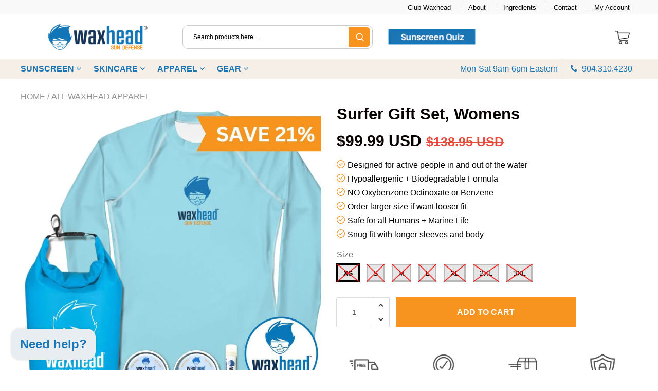

--- FILE ---
content_type: text/css
request_url: https://gowaxhead.com/cdn/shop/t/37/assets/vendors.min.css?v=153987694405816067161769108846
body_size: 25089
content:

@font-face{font-family:shoptimized;font-display: auto;src:url(shoptimized.eot);src:url(shoptimized.eot) format('embedded-opentype'),url(shoptimized.ttf) format('truetype'),url(shoptimized.woff) format('woff'),url(shoptimized.svg) format('svg');font-weight:400;font-style:normal}
[class*=" shoptimized-"],[class^=shoptimized-]{font-family:shoptimized!important;speak:none;font-style:normal;font-weight:400;font-variant:normal;text-transform:none;line-height:1;-webkit-font-smoothing:antialiased;-moz-osx-font-smoothing:grayscale;font-size: 20px;}
.shoptimized-35:before{content:"\e902"}
.shoptimized-33:before{content:"\e900"}
.shoptimized-34:before{content:"\e901"}
.shoptimized-014:before{content:"\e9db"}
.shoptimized-024:before{content:"\e9e4"}
.shoptimized-034:before{content:"\e9e5"}
.shoptimized-044:before{content:"\e9e7"}
.shoptimized-054:before{content:"\e9e8"}
.shoptimized-064:before{content:"\e9e9"}
.shoptimized-074:before{content:"\e9ea"}
.shoptimized-086:before{content:"\e9eb"}
.shoptimized-096:before{content:"\e9ec"}
.shoptimized-106:before{content:"\e9ed"}
.shoptimized-116:before{content:"\e9ee"}
.shoptimized-126:before{content:"\e9ef"}
.shoptimized-136:before{content:"\e9f0"}
.shoptimized-146:before{content:"\e9f1"}
.shoptimized-156:before{content:"\e9f2"}
.shoptimized-166:before{content:"\e9f3"}
.shoptimized-176:before{content:"\e9f4"}
.shoptimized-186:before{content:"\e9f5"}
.shoptimized-196:before{content:"\e9f6"}
.shoptimized-205:before{content:"\e9f7"}
.shoptimized-216:before{content:"\e9f8"}
.shoptimized-226:before{content:"\e9f9"}
.shoptimized-236:before{content:"\e9fa"}
.shoptimized-246:before{content:"\e9fb"}
.shoptimized-256:before{content:"\e9fc"}
.shoptimized-264:before{content:"\e9fd"}
.shoptimized-274:before{content:"\e9fe"}
.shoptimized-284:before{content:"\e9ff"}
.shoptimized-293:before{content:"\ea00"}
.shoptimized-303:before{content:"\ea01"}
.shoptimized-313:before{content:"\ea02"}
.shoptimized-324:before{content:"\ea03"}
.shoptimized-334:before{content:"\ea04"}
.shoptimized-344:before{content:"\ea05"}
.shoptimized-354:before{content:"\ea06"}
.shoptimized-364:before{content:"\ea07"}
.shoptimized-374:before{content:"\ea08"}
.shoptimized-384:before{content:"\ea09"}
.shoptimized-394:before{content:"\ea0a"}
.shoptimized-404:before{content:"\ea0b"}
.shoptimized-414:before{content:"\ea0c"}
.shoptimized-424:before{content:"\ea0d"}
.shoptimized-434:before{content:"\ea0e"}
.shoptimized-444:before{content:"\ea0f"}
.shoptimized-454:before{content:"\ea10"}
.shoptimized-464:before{content:"\ea11"}
.shoptimized-474:before{content:"\ea12"}
.shoptimized-484:before{content:"\ea13"}
.shoptimized-494:before{content:"\ea14"}
.shoptimized-504:before{content:"\ea15"}
.shoptimized-513:before{content:"\ea16"}
.shoptimized-523:before{content:"\ea17"}
.shoptimized-533:before{content:"\ea18"}
.shoptimized-543:before{content:"\ea19"}
.shoptimized-553:before{content:"\ea1a"}
.shoptimized-563:before{content:"\ea1b"}
.shoptimized-573:before{content:"\ea1c"}
.shoptimized-584:before{content:"\ea1d"}
.shoptimized-594:before{content:"\ea1e"}
.shoptimized-604:before{content:"\ea1f"}
.shoptimized-614:before{content:"\ea20"}
.shoptimized-624:before{content:"\ea21"}
.shoptimized-634:before{content:"\ea22"}
.shoptimized-644:before{content:"\ea23"}
.shoptimized-654:before{content:"\ea24"}
.shoptimized-664:before{content:"\ea25"}
.shoptimized-674:before{content:"\ea26"}
.shoptimized-684:before{content:"\ea27"}
.shoptimized-694:before{content:"\ea28"}
.shoptimized-704:before{content:"\ea29"}
.shoptimized-714:before{content:"\ea2a"}
.shoptimized-724:before{content:"\ea2b"}
.shoptimized-734:before{content:"\ea2c"}
.shoptimized-744:before{content:"\ea2d"}
.shoptimized-754:before{content:"\ea2e"}
.shoptimized-763:before{content:"\ea2f"}
.shoptimized-773:before{content:"\ea30"}
.shoptimized-783:before{content:"\ea31"}
.shoptimized-793:before{content:"\ea32"}
.shoptimized-803:before{content:"\ea33"}
.shoptimized-813:before{content:"\ea34"}
.shoptimized-823:before{content:"\ea35"}
.shoptimized-834:before{content:"\ea36"}
.shoptimized-844:before{content:"\ea37"}
.shoptimized-854:before{content:"\ea38"}
.shoptimized-864:before{content:"\ea39"}
.shoptimized-874:before{content:"\ea3a"}
.shoptimized-884:before{content:"\ea3b"}
.shoptimized-894:before{content:"\ea3c"}
.shoptimized-904:before{content:"\ea3d"}
.shoptimized-914:before{content:"\ea3e"}
.shoptimized-924:before{content:"\ea3f"}
.shoptimized-934:before{content:"\ea40"}
.shoptimized-944:before{content:"\ea41"}
.shoptimized-954:before{content:"\ea42"}
.shoptimized-964:before{content:"\ea43"}
.shoptimized-974:before{content:"\ea44"}
.shoptimized-984:before{content:"\ea45"}
.shoptimized-994:before{content:"\ea46"}
.shoptimized-1004:before{content:"\ea47"}
.shoptimized-015:before{content:"\ea48"}
.shoptimized-025:before{content:"\ea49"}
.shoptimized-035:before{content:"\ea4a"}
.shoptimized-045:before{content:"\ea4b"}
.shoptimized-055:before{content:"\ea4c"}
.shoptimized-065:before{content:"\ea4d"}
.shoptimized-075:before{content:"\ea4e"}
.shoptimized-085:before{content:"\ea4f"}
.shoptimized-095:before{content:"\ea50"}
.shoptimized-105:before{content:"\ea51"}
.shoptimized-115:before{content:"\ea52"}
.shoptimized-125:before{content:"\ea53"}
.shoptimized-135:before{content:"\ea54"}
.shoptimized-145:before{content:"\ea55"}
.shoptimized-155:before{content:"\ea56"}
.shoptimized-165:before{content:"\ea57"}
.shoptimized-175:before{content:"\ea58"}
.shoptimized-185:before{content:"\ea59"}
.shoptimized-195:before{content:"\ea5a"}
.shoptimized-204:before{content:"\ea5b"}
.shoptimized-215:before{content:"\ea5c"}
.shoptimized-225:before{content:"\ea5d"}
.shoptimized-235:before{content:"\ea5e"}
.shoptimized-245:before{content:"\ea5f"}
.shoptimized-255:before{content:"\ea60"}
.shoptimized-265:before{content:"\ea61"}
.shoptimized-275:before{content:"\ea62"}
.shoptimized-285:before{content:"\ea63"}
.shoptimized-294:before{content:"\ea64"}
.shoptimized-304:before{content:"\ea65"}
.shoptimized-314:before{content:"\ea66"}
.shoptimized-325:before{content:"\ea67"}
.shoptimized-333:before{content:"\ea68"}
.shoptimized-343:before{content:"\ea69"}
.shoptimized-353:before{content:"\ea6a"}
.shoptimized-363:before{content:"\ea6b"}
.shoptimized-373:before{content:"\ea6c"}
.shoptimized-383:before{content:"\ea6d"}
.shoptimized-393:before{content:"\ea6e"}
.shoptimized-403:before{content:"\ea6f"}
.shoptimized-413:before{content:"\ea70"}
.shoptimized-423:before{content:"\ea71"}
.shoptimized-433:before{content:"\ea72"}
.shoptimized-443:before{content:"\ea73"}
.shoptimized-453:before{content:"\ea74"}
.shoptimized-463:before{content:"\ea75"}
.shoptimized-473:before{content:"\ea76"}
.shoptimized-483:before{content:"\ea77"}
.shoptimized-493:before{content:"\ea78"}
.shoptimized-503:before{content:"\ea79"}
.shoptimized-514:before{content:"\ea7a"}
.shoptimized-524:before{content:"\ea7b"}
.shoptimized-534:before{content:"\ea7c"}
.shoptimized-544:before{content:"\ea7d"}
.shoptimized-554:before{content:"\ea7e"}
.shoptimized-564:before{content:"\ea7f"}
.shoptimized-574:before{content:"\ea80"}
.shoptimized-583:before{content:"\ea81"}
.shoptimized-593:before{content:"\ea82"}
.shoptimized-603:before{content:"\ea83"}
.shoptimized-613:before{content:"\ea84"}
.shoptimized-623:before{content:"\ea85"}
.shoptimized-633:before{content:"\ea86"}
.shoptimized-643:before{content:"\ea87"}
.shoptimized-653:before{content:"\ea88"}
.shoptimized-663:before{content:"\ea89"}
.shoptimized-673:before{content:"\ea8a"}
.shoptimized-683:before{content:"\ea8b"}
.shoptimized-693:before{content:"\ea8c"}
.shoptimized-703:before{content:"\ea8d"}
.shoptimized-713:before{content:"\ea8e"}
.shoptimized-723:before{content:"\ea8f"}
.shoptimized-733:before{content:"\ea90"}
.shoptimized-743:before{content:"\ea91"}
.shoptimized-753:before{content:"\ea92"}
.shoptimized-764:before{content:"\ea93"}
.shoptimized-774:before{content:"\ea94"}
.shoptimized-784:before{content:"\ea95"}
.shoptimized-794:before{content:"\ea96"}
.shoptimized-804:before{content:"\ea97"}
.shoptimized-814:before{content:"\ea98"}
.shoptimized-824:before{content:"\ea99"}
.shoptimized-833:before{content:"\ea9a"}
.shoptimized-843:before{content:"\ea9b"}
.shoptimized-853:before{content:"\ea9c"}
.shoptimized-863:before{content:"\ea9d"}
.shoptimized-873:before{content:"\ea9e"}
.shoptimized-883:before{content:"\ea9f"}
.shoptimized-893:before{content:"\eaa0"}
.shoptimized-903:before{content:"\eaa1"}
.shoptimized-913:before{content:"\eaa2"}
.shoptimized-923:before{content:"\eaa3"}
.shoptimized-933:before{content:"\eaa4"}
.shoptimized-943:before{content:"\eaa5"}
.shoptimized-953:before{content:"\eaa6"}
.shoptimized-963:before{content:"\eaa7"}
.shoptimized-973:before{content:"\eaa8"}
.shoptimized-983:before{content:"\eaa9"}
.shoptimized-993:before{content:"\eaaa"}
.shoptimized-1003:before{content:"\eaab"}
.shoptimized-016:before{content:"\eaac"}
.shoptimized-026:before{content:"\eaad"}
.shoptimized-036:before{content:"\eaae"}
.shoptimized-046:before{content:"\eaaf"}
.shoptimized-056:before{content:"\eab0"}
.shoptimized-066:before{content:"\eab1"}
.shoptimized-076:before{content:"\eab2"}
.shoptimized-084:before{content:"\eab3"}
.shoptimized-094:before{content:"\eab4"}
.shoptimized-104:before{content:"\eab5"}
.shoptimized-114:before{content:"\eab6"}
.shoptimized-124:before{content:"\eab7"}
.shoptimized-134:before{content:"\eab8"}
.shoptimized-144:before{content:"\eab9"}
.shoptimized-154:before{content:"\eaba"}
.shoptimized-164:before{content:"\eabb"}
.shoptimized-174:before{content:"\eabc"}
.shoptimized-184:before{content:"\eabd"}
.shoptimized-194:before{content:"\eabe"}
.shoptimized-203:before{content:"\eabf"}
.shoptimized-214:before{content:"\eac0"}
.shoptimized-224:before{content:"\eac1"}
.shoptimized-234:before{content:"\eac2"}
.shoptimized-244:before{content:"\eac3"}
.shoptimized-254:before{content:"\eac4"}
.shoptimized-266:before{content:"\eac5"}
.shoptimized-276:before{content:"\eac6"}
.shoptimized-286:before{content:"\eac7"}
.shoptimized-295:before{content:"\eac8"}
.shoptimized-305:before{content:"\eac9"}
.shoptimized-315:before{content:"\eaca"}
.shoptimized-326:before{content:"\eacb"}
.pull-right {
  float: right !important;
}
p {
  margin: 0 0 15px 0;
}
.footer__secondary-row p,
.footer__main-row p, 
.pre-footer__info p {
    margin: 0;
}
.cart_flex {
  display: flex;
  flex-direction: row-reverse;
  border: none;
}
.Checkout .addIcon {
  margin-right: 5px;
  vertical-align: middle;
  margin-top: -5px;
  width: 22px;
}
.cart-item{position:absolute; display: none; right: 0; top:60px; z-index: 9; max-width: 374px; background: #fff; border:1px solid #ebebeb;}
.cart-item:after{width: 13px; height: 13px; background: #fff; border-left: 1px solid #ebebeb; border-top: 1px solid #ebebeb; content: ""; display: block; position: absolute; top:-7px; transform: rotate(45deg); right: 30px;}
.cart-item-inner{padding: 12px 25px; margin-bottom: 15px; display: flex; justify-content: space-between; align-items: center;}
.cart-item-inner:hover{background: #f8f8f8;}
.cart-tumb{ width: 85px;}
.cart .remove-item a,  .cart .remove-item a:hover{color: #c53838}
.cart-tumb{position: relative;}
.item-nu{width: 20px; height: 20px; line-height: 18px; display:block; text-align: center; font-size: 13px; font-weight: 700; color: #fff; background: #b2b2b2; border-radius: 50%; position: absolute; top: -5px;; left: -5px;}
.pro-name h4{font-size: 18px; margin: 0 auto 14px;}
.pro-name{width: 167px;}
.checkout-btn{padding: 0 30px 30px;}
.checkout-btn .btn-primary{ background: #49acd5; margin-bottom: 10px; width: 100%; display: block; color: #fff; font-size: 16px; font-weight: 700; border: none; padding:24px; line-height: 1;}
.checkout-btn .btn-primary:hover{background: #4baad1;}
.checkout-btn .btn-success {background: #f7941e; width: 100%; border: none; font-size: 16px; font-weight: 700; color: #fff; text-transform: uppercase; vertical-align: middle; padding: 21px; line-height: 1; display:block; }
.checkout-btn .btn-success i{margin-right: 18px;}
.checkout-btn .btn-success:hover{ background: #4cb857;}
.checkout-btn p{font-size: 16px; margin: 25px auto;}
.total-item{padding:20px 30px; margin-bottom: 12px; border-bottom: 1px solid #ebebeb;}
.total-item h4{display: inline-block; margin: 0; font-size: 18px;}
.total-item h5{float: right; margin: 0;}
.btn.btn--checkout {
  min-height: 54px;
  min-width: 300px;
}
@media screen and (max-width: 991px) {
  .btn.btn--checkout {
    min-height: 42px;
    min-width: 113px;
  }
}
.contact{float: right;}
.contact p{ color:#5d6060; font-size: 15px;font-weight:300; margin-bottom:2px;}
.contact h5{margin: 0px auto;}
.contact p strong{ color:#5d6060; font-size: 13px;font-weight:300; }
.contact p.hsit{ color:#1e1e1e; }
.contact h5 span{padding-right: 4px;}
.contact h5 a{position: relative; top: 4px;color:#2980b9; font-weight: 400; text-decoration: none; font-size: 14px;}
@media (min-width: 768px) and (max-width: 1024px) {
  .contact-page__sidebar {
    padding-left: 10px;
  }
}
.grey_bg{margin-top: 65px;   background: #f8f8f8; padding-top: 30px; padding-bottom: 30px;}
.grey_wrap{display: flex; justify-content:space-between;}
.grey_part{text-align: center; display: flex; flex-flow:column; justify-content: flex-end;}
.grey_part img{margin: 0 auto 38px;}
.grey_part h4{  margin: 0 auto 15px; font-size: 25px;}
.grey_part p{font-style: italic; font-size: 16px;}
.testimonial-author-thumbnail { float: left; margin-right: 30px;width:100px;}
.testimonial-author .img-thumbnail {display: inline-block; vertical-align: middle; max-width: 100%;height: auto; line-height: 1.42857143;  border: none;border-radius: 50%; transition: all .2s ease-in-out; background: transparent;}
.testimonial-author img { max-width: 89px;height: auto;border-radius: 50%;}
.testimonial_right{float: left; width: 68%;}
.testimonial-author .blockquote{ font-size: 18px; display: inline-block;  font-style: italic; position: relative; padding-left: 16px; padding-right: 16px;  }
.testimonial-author .blockquote:before, .testimonial-author .blockquote:after{display: inline-block; margin-left: -25px; padding-right: 10px;  margin-top: -3px; color: #ebebeb; vertical-align: top;  content: "\f10d"; font-family: 'FontAwesome'; font-size: 16px; width: auto;}
.testimonial-author .blockquote:after{  content: "\f10e"; margin-left: 0; margin-right: -22px; padding-left: 10px; padding-top:8px; }
.autor_name{padding-left: 25px; margin-top: 25px; font-size: 16px; color:#8d8d8d;}
.testimonial_wrap{margin-top: 65px;}
.testimonial_wrap .owl-dots{ text-align: center; margin-top: 65px; }
.testimonial_wrap .owl-dot { display: inline-block; margin: 0 5px; }
.testimonial_wrap .owl-dot span { width: 9px; height: 9px; display: inline-block; -moz-border-radius: 50%; -webkit-border-radius: 50%; -o-border-radius: 50%; border-radius: 50%; background-color: #ebebeb; display: inline-block; box-sizing: content-box; vertical-align: middle; }
.testimonial_wrap .owl-dot.active span {  background:#f7941e; }
.customber_service{background:#f8f8f8; margin-top: 62px; padding-top: 40px; padding-bottom: 40px; }
.customber_service .media-left{padding-right: 30px;}
.customber_service h3{ font-size: 25px; font-weight: 700; margin-bottom: 15px;}
.customber_service p{font-size: 18px;}
.payment_logo{margin-top: 18px;}

/*shopping cart css*/
.single-row1 {background-color: #fff;display: table;margin-bottom: 30px;width: 100%; margin-top: 20px; }
.single-row1 .header-row {display: table-row; background: #f8f8f8; }
.single-row1 .header-row > div { display: table-cell; padding-top: 25px; font-size: 18px; font-weight: 700; padding-bottom: 25px; }
.single-row1 .header-row .product-name {padding-left: 30px; text-align: left; }
.content-row {display: table-row;  }
.content-row > div {display: table-cell; vertical-align: middle; padding: 0 10px; border-bottom: 1px solid #e6e6e6; padding-top: 25px; padding-bottom: 25px; }
.content-row .product-name { padding-left: 25px; }
.header-row .product-price {text-align: center; }
.content-row .product-price { font-size: 18px; text-align: center; }
.content-row .product-subtotal { text-align: center; font-size: 18px; }
.header-row .product-delete, .content-row .product-delete {/*width: 120px;*/ padding: 0 30px; }
.sale_qty{width: 86px; height: 62px; border: 1px solid #eee; border-left: none; border-right: none; text-align: center; display: inline-block; vertical-align: middle; box-shadow: none;}
.input-number-wrap span{width: 63px; cursor: pointer; height: 62px; line-height: 62px; border: 1px solid #eee; vertical-align: middle;}
.input-number-wrap span:hover{color: #f7941e; border-color: #f7941e;}
.input-number-wrap .fa-plus{margin-right: -4px;}
.input-number-wrap .fa-minus{margin-left: -4px;}
.product-name h3{font-size: 22px;}
.product-name .prodcy-code{font-size: 18px; margin-top: 10px;}
.update_cart .btn-primary{min-width: 265px; background: #49acd5; color: #fff; font-size: 16px; font-weight: 700; margin-right: 30px; border: none; padding:24px; line-height: 1;}
.update_cart .btn-primary:hover{background: #4baad1;}
.checkout_wrap{padding-bottom: 28px; border-bottom: 1px solid #ebebeb;}
.subtotal_wrap{text-align: right;}
.subtotal_wrap p{display: inline-block; font-size: 18px; vertical-align: middle;}
.subtotal_wrap h3{display: inline-block; vertical-align: middle; margin: 0; font-size: 18px; font-weight: 700; background:#f8f8f8; margin-left: 22px; padding:25px 30px;}
.paymet_getway{margin-top:22px; }
.payment_btn{ text-align: right;}
.btn-paypal{background: #ffc439; border: none; vertical-align: middle; padding: 21px; width: 100%; line-height: 1; max-width: 262px;  display: inline-block; }
.btn-paypal img{margin: 0 auto;}
.or{width: 32px; margin: 0 22px; font-size: 16px; font-style: italic; height: 32px; line-height: 28px; vertical-align: middle; border-radius: 50%; border: 1px solid #ebebeb; display: inline-block; text-align: center; position: relative;}
.or:after{width:13px; height: 1px; position: absolute; right: -13px; background: #ebebeb; top: 50%; transform: translateY(-50%); content: ""; display: inline-block;}
.or:before{width:13px; height: 1px; background: #ebebeb; position: absolute; left: -13px; top: 50%; transform: translateY(-50%); content: ""; display: inline-block;}
.payment_btn .btn-success {background: #f7941e; border: none; font-size: 16px; font-weight: 700; color: #fff; text-transform: uppercase; vertical-align: middle; padding: 21px; line-height: 1; max-width: 262px; display: inline-block; }
.payment_btn .btn-success span{margin-right: 18px;}
.payment_btn .btn-success:hover{ background: #4cb857;}
.payment_method{margin-top: 15px;}
.payment_btn p{font-size: 16px; margin-bottom: 13px;}
.payment_btn h6{margin-top: 20px; font-size: 18px; font-weight: 700;}
.payment_btn h6 span{color: #ff601a;}
.great_reason p{font-size: 18px; margin-bottom: 20px;}
.great_reason li{display: inline-block; margin-right: 15px; vertical-align: middle;}

.special_offer{max-width: 500px; width: 100%; text-align: center; position: relative; background: #fff; margin: 0 auto; padding: 45px 50px 28px;}
.special_offer img{margin: 0 auto;}
.special_offer h4{font-size: 25px; margin: 35px auto 30px;}
.special_offer .btn-success{padding: 24px; display: inline-block; text-decoration: none; line-height: 1; font-size: 16px; color: #fff; text-transform: uppercase; font-weight: 700;}
.special_offer  .no-thanks{color:#ff4e00; display: inline-block; width: 100%; font-size: 16px; margin-top: 25px; }
.special_offer_icon{position: absolute; left: -49px; top: -55px;}

.mm-menu{background: #fff;}
#menu li, #menu li a{font-size: 16px; color: #343434;}
.mm-listview>li:not(.mm-divider):after{left: 0;}
.mm-listview>li>a, .mm-listview>li>span{padding: 15px 10px 15px 20px;}
.searchform{position: absolute;  left: 15px;   z-index: 30;}
#search{position: relative; display:inline-block; vertical-align: middle;}
.search-close{display: none; vertical-align: middle; padding: 0px;}
#search_query:focus{    box-shadow: 0 0 5px #ccc;}
.hide-on-desktop, .mobile-banner-slider{display:none !important}
.no-padding {
  padding: 0!important;
}
@media screen and (max-width: 767px){
    .instashow-popup-control-close::after, .instashow-popup-control-close::before {
        top: 8px;
        left: 10px;
        width: 16px;
        height: 2px;
    }
    .testimonial_wrap .owl-dots {
        text-align: center;
        margin-top: 0;
    }
    span.fa.fa-bars {
        font-size: 34px;
    }
    button#paypal-express-button {
        margin: 0;
    }
    button.btn.right.Checkout {
        margin-top: 0;
    }
    .product-reasons.great_reason {
        padding-bottom: 14px;
    }
    /*   .cart__row__topreasons .product-reasons ul>li {
        width: 47px;
    } */
    span.additional-checkout-buttons.text-right.right {
        width: 100%;
    }
    .hide-on-desktop{display:block}
    .hide-on-mobile{display:none!important}

    .additional-checkout-buttons {
        margin-right: 0;
    }
    /* .sidebar_wrap{display: none;} */
    .content-row  .product-img{width: 20%;}
    .content-row .product-name{width: 68%;}
    .banner-slider{margin-top: 25px;}

    .add-to-cart{margin-top: 0px; padding:0 0 0 15px !important;}
    .add-to-cart .btn-success{width: auto; padding: 20px 55px;}
    .add-to-cart img{width: auto;}
    .product-single .checkout--icons-product{margin:0;}


    /*new css 1/16/2018*/
    .footer_contact h5{margin-bottom:15px;}
    .template-cart .site-footer .first-footer{margin-top:0;}
    .banner-slider .owl-dots{bottom:10px;}

    .template-cart .Checkout {
      display: block;
      width: auto;
      margin: 2.5px auto;
      min-width:280px;
      float: none !important;
    }
    .additional-checkout-buttons {
        margin-right: 0;
        float: none !important;
        margin: 10px auto;
        display: block;
        text-align: center !important;
        max-width: 100% !important;
    }
    .cart_flex{display:block;}
    .progress.progress-striped{width:100%;}
    .template-product .grid__item.progress--bar{padding:0;}
    .mobile-banner-slider{display:block !important;}
    .banner-slider{display:none !important;}
}
@media screen and (max-width: 640px){
    .popup_inner .newsletter{width: 62%;}
    .footer-newsletter .btn-success{max-width: 105px;}
    .newsletter, .footer-newsletter .btn-success{font-size: 10px;}
    .footer-newsletter p{font-size: 14px;vertival-align: middle;}
    .newsletter{width: 76%}
    .collection_right h2, .section_title, .openings-header h2, .openings-header h1{font-size: 25px;}
    .collection_right h4, .product-name h3{font-size: 18px; margin-top: 25px;}
    .collection_slide{margin-top:50px; }
    .testimonial_right{width: 100%; text-align: center;}
    .testimonial-author-thumbnail{float: none; margin:25px auto; display: block !important;}
    .testimonial-author img{margin: 0 auto;}
    .testimonial_wrap{margin:30px 0px !important; padding: 0 10px;}
    .testimonial_wrap .items { padding: 0px 10px; }
    .testimonial-author .blockquote:before, .testimonial-author .blockquote:after {     margin-left: 0; }
    .autor_name{padding-left: 0; margin-top: 2px;}
    .testimonial-author .blockquote { padding-left: 10px; padding-right: 10px; padding-bottom: 10px; }
    .main_category .category_inner{width: 49%;}
    .select-box{float: none; margin-top: 20px;}
    .category_wrap .owl-item img, .category_wrap1 .owl-item img, .cross-sell_wrap .owl-item img {width: 100%;}
    .content-row{padding: 0 5px; text-align: center;}
    .content-row  .product-img{width: 40%;}
    .content-row .product-name{width: 58%; padding-left: 0;}
    .content-row .product-quantity{width: 100%;}
    .product-name h4{font-size: 14px;}
    .payment_btn{text-align: center;}
    .btn-paypal, .payment_btn .btn-success{max-width:250px; margin: 0 auto; width: 100%; display: block;}
    .or{display: block; margin:15px auto;}
    .update_cart .btn-primary{max-width: 265px; margin: 0 auto; display: block; margin:15px auto; width: 100%;}
    .subtotal_wrap h3{margin-left: 0; margin-top: 20px;}
    .customber_service p, .site-footer .first-footer p{font-size: 11px;}
    .customber_service h3, .site-footer .first-footer h3{font-size: 16px;}
    .box2{margin-left: 0;}
    .select-box .form-control{width: 250px;}
    .fa-angle-left.slick-arrow, .fa-angle-right.slick-arrow{display: none !important;}
    .slider-nav{width: 100%;}
}
@media screen and (max-width: 480px){
  .popup_inner .newsletter{width:100%; margin-bottom: 20px;}
  .popup_inner .btn-success{min-width: 100%; display: block;}
  .newsletter{width: 62%;}
  .main_category .category_inner{width: 100%;}
  .category_img img{width: 100%;}
  #countdown #tiles > span{width: 50px; margin: 0 5px;}
  #countdown .labels li{width: 56px;}
  #someone-purchased{width:100%;}
  .category_wrap .grid, .category_wrap .grid--rev, .category_wrap .grid--full, .category_wrap .grid-uniform, .category_wrap1 .grid, .category_wrap1 .grid--rev, .category_wrap1 .grid--full, .category_wrap1 .grid-uniform, .cross-sell_wrap .grid, .cross-sell_wrap .grid--rev, .cross-sell_wrap .grid--full, .cross-sell_wrap .grid-uniform {margin-left:0; margin-right:0;}
}
.check { display: block; line-height:16px; text-align:center; position: absolute; height: 20px; width: 20px;  z-index: 5; transition: border .25s linear;    background-color: transparent;
    border: 1px solid #f7941e;color: #000;}

.check::before { display: block;  position: absolute; content: ''; border-radius: 100%; height: 7px; width: 7px; top: 5px; left: 5px; margin: auto; transition: background 0.25s linear; -webkit-transition: background 0.25s linear; }
a.main_Label {
    padding-left: 28px;
}
.grid-uniform {
    width: 100%;
}
span.share-title {
    display: none;
}
.grid__item.two-thirds.text-right.mar-bottom {
    padding-bottom: 25px;
}
.product-single .form-vertical .product--option.addtocart--button #AddToCart, .product-single .form-vertical .product--option.addtocart--button #AddToCartA {
    margin-bottom: 10px;
    text-transform: uppercase;
    padding: 13.2px;

}

.numberinc span{cursor: pointer;
    height:40px;
    border: 0 none; display:inline-block; vertical-align:middle;
    line-height:40px;
    padding:0 8px;
    background: none;
    text-align: center;
    overflow: hidden;
    background: #f8f8f8;
    -webkit-user-select: none;
    -moz-user-select: none;
    -ms-user-select: none;
    user-select: none;
}
.numberinc input{display:inline-block; vertical-align:middle}
.numberinc span.icon-minus{border-right:1px solid #dddcdc}
.numberinc{border:1px solid #dddcdc; display:flex;}
.numberinc span.icon-plus{border-left:1px solid #dddcdc}
.numberinc input{height:40px; border:none;}
.numberinc span:hover{color:#f7941e}
@media screen and (max-width: 767px){
    p i {
        position: relative;
        top: 4px;
    }
    .template-cart #CartContainer .Checkout {
        display: block;
        width: auto;
        margin: 2.5px auto;
        min-width: 100%;
        float: none !important;
    }
    /*   .collection_img{min-height:auto;} */
    .grey_bg{margin-top:0;}

    .banner-slider .owl-dots {
        text-align: center;
        margin-top: 20px;
        position: relative;
        bottom: 14px;
        left: 50%;
        transform: none;
        left: auto;
    }
}



.clock-popup{max-width: 600px; background:#fff; position:relative; width: 100%; margin: 0 auto; padding: 30px 20px; text-align: center;}
.clock-popup-inner h2{font-size: 44.16px; font-weight:bold; margin: 0; color: #414141}
.clock-popup-inner h2 span{ color: #f7941e}
.clock-popup-inner .ptag{margin: 0; font-size: 17.11px; font-weight: bold; color: #414141}
.deals{margin-left:0;clear:both;}
.deals li{font-size: 14px; color: #878787;}
.ptag a{border-bottom:2px solid #f7941e; color: #f7941e}
.clock-countdown{margin-top:40px;}
.popup_newsletter {width: 100%; position: relative; max-width:75%; margin: 28px auto;margin-bottom:0px; }
.popup_newsletter .input-group {position: relative; display: flex; width: 100%; }
.popup_newsletter .input-group .form-control, .popup_newsletter .input-group-addon, .popup_newsletter .input-group-btn {display: flex;flex-direction: column; justify-content: center; }
.popup_newsletter .input-group-btn { position: relative; font-size: 0; white-space: nowrap; width: 29%; }
.popup_newsletter .input-group-btn .btn { position: relative; flex: 1 1 0%;  width:fit-content;font-size: 16px; color: #fff; background-color: #f7941e; appearance: none;border-radius: 0; }
.popup_newsletter .input-group-btn .btn:hover, .popup_newsletter .input-group-btn .btn:focus { outline: 0; background: #fff; }
.popup_newsletter .form-control {position: relative;z-index: 2;background-color: #f8f8f8;padding: 18px 15px; flex: 1 1 auto; width: 100%;  margin-bottom: 0; max-width: 100%; box-shadow: none; border: none; border-radius: 0; height: 52px; border:1px solid #ebebeb; font-size: 14px; font-weight: 400; }

ul.counter {
    width: 100%;
    margin: 25px auto 0;
    list-style: none;
    text-align: center;
}
ul.counter li {
    width: 18%;

    display:inline-block; vertical-align:middle;
}
ul.counter li span:first-child {
    font-size: 20px;
    padding-bottom: 0;
    border-bottom: #ddd 1px solid;
    display: block;
    margin: 0 auto;
    width: 80px;
    height: 80px;
    line-height: 78px;
    border: 2px solid #f5f5f5;
    border-radius: 50%;
    text-align: center;
}
ul.counter li span:last-child{
    font-size: 14px;
    color: #878787;
    padding-top: 8px;
    padding-bottom: 0;
    display: block;}
#exit-popup .flip-clock-wrapper ul li a div{left:-1px;}
#exit-popup .flip-clock-wrapper ul li{left:2px;}

@media screen and (max-width: 640px) {
    /*     .popup_newsletter .form-control {
          max-width: 80%; } */
    ul.counter li{width:20%;}
    .popup_newsletter .input-group-btn .btn { font-size: 13px; }

}
@media screen and (max-width: 480px) {
    .popup_newsletter .form-control {
        max-width: 189px; }
    .popup_newsletter{max-width:280px;}
    ul.counter li span:first-child{width:55px; height:55px; line-height:53px;}
}

div#code_div {
    display: none;
}
.equal-line .flex_item {
    display: -webkit-box;
    display: -ms-flexbox;
    display: flex;
    -webkit-box-pack: justify;
    -ms-flex-pack: justify;
    justify-content: space-between;
    -webkit-box-orient: horizontal;
    -webkit-box-direction: normal;
    -ms-flex-direction: row;
    flex-direction: row;
    -ms-flex-wrap: wrap;
    flex-wrap: wrap;
    margin-left:-15px;
    margin-right:-15px;

}
.equal-line .flex_item .col-md-6 {
    float: none;
    width: 40%; }

.cart__footer-icon a {
    color: #fff;
    font-size: 25px;
    /*   padding: 0px 20px; */
    padding-top:3px;
}

@media screen and (min-width: 980px) and (max-width: 1200px) {

    .newsletter{font-size:14px;}
    .w70 p {
        color: #414141;
        font-size: 13px!important;
        margin-bottom: 9px;
    }
    .w70 .thank-msg {
        font-weight: bold;
        margin-bottom: 4px;
        font-size: 14px!important;
    }
    .footer-newsletter p {
        color: #fff;
        font-size: 14px!important;
    }
    .save-txt {

        font-size: 16px !important;
        text-transform: uppercase;
    }



}

.shopify-challenge__container {
    max-width: 500px;
    margin: 0 auto;
    padding-top: 38px;
    padding-bottom: 38px;
}

.w30 {
    width: 30%;
    float: right;
    background: #f7941e!important;
}
.button_text, .button_copy_code {
    background: #3498db!important;
}
@media screen and (max-width: 1200px) {
    .socila-icon li{margin:0 5px;}
}
@media screen and (max-width: 992px) {
    .collection_img img{margin:0 auto;}
    .cart{display:none}
    .cart2{display: inline-block !important; padding-top:2px;    background: transparent;}
}
@media screen and (max-width: 767px) {
    .nice-select.slim:after {
        right: 4px;
        top: 36%;
    }
    span.current.notranslate img{display:inline}
    .cart.nm {
        display: none;
    }
    .cart2{display:block}
    a.search-close {
        position: absolute;
        right: 7px;
        top: 50%;
        transform:translateY(-50%);
    }
    .cart.cart2 a {
        padding: 0 12px;
    }
    .cart.cart2 {
        padding: 1px 0px 0px 0px;
    }
    .owl-item .large--one-quarter {
        width: 100%!important;
        padding: 0;
    }
    .shopify-challenge__container {
        max-width: 88%!important;
        margin: 0 auto;
        padding-top: 80px;
        padding-bottom: 27px;
    }
    .contact-page .faq_link {
        padding-bottom: 10px;
    }
    .w70 .thank-msg {
        font-weight: bold;
        margin-bottom: 4px;
        font-size: 12px!important;
    }
    .w70 p {
        color: #414141;
        font-size: 10px!important;
        margin-bottom: 9px;
    }
    .w30 .save-txt {
        margin-bottom: 8px!Important;
        font-size: 12px!important;
    }
    p.copy-div {
        font-size: 12px!important;
    }
    nav#menu {
        border-right: 1px solid #ccc;
    }
    .product-single .product-reasons ul>li {
        padding: 0 3px;
    }
    .search {

        padding-top: 3px;
    }

    .category_wrap, .category_wrap1, .cross-sell_wrap {padding-bottom:20px;  }
    .collection_wrap{margin-top:31px;}
    .template-index .collection_wrap{margin-top:0;}
    .panel-body tr td:first-child{width:85px;}
    .panel-body .flagImg{padding-left:0}
    .product-single .checkout--icons-product{max-width: 100%; margin-top:15px; padding-right: 15px;}
    .product-single .form-vertical .product--option.addtocart--button #AddToCart, .product-single .form-vertical .product--option.addtocart--button #AddToCartA{padding:10.2px;}
    .titlewithbg th{margin-top:15px;}
    .contact-page .faq_link{margin-bottom:28px;}
    #contact_form .notify_email{width:100%; margin:10px auto;}

}
@media screen and (max-width: 640px) {
    .add-to-cart{width:100%;}
    .numberinc span{height:33px; line-height:33px; font-size:12px !Important; float:left; }
    /*   .numberinc span.icon-minus, .numberinc span.icon-plus{border:none;} */
    .numberinc input{height:30px;}
    .numberinc input{max-width:30px !important; float:left; padding:0;}

    .supports-fontface .icon:before {
        font-size: 12px !important;}
}
@media screen and (max-width: 480px) {
    .product-single .form-vertical .product--option.addtocart--button .small-width{width:167px;}
    .add-to-cart{padding:0 !important}

    .select_side label{display:block; margin:10px auto;}
    .select_side select{width:100%;}
    .cart-table td, .cart-table th{padding:10px 5px;}


    /*   .cart-qty{width:43px;} */
    .cart-tot{width:70px;}
    .product-image{width:40px !Important; }
    .cart-table td, .cart-table th{font-size:12px;}
}
@media screen and (max-width: 400px) {
    .product-single .checkout--icons-product{margin-top:0; max-width:100%; padding-right: 0;padding-left:0; }
}
.instashow-gallery-control-arrow {
    position: absolute;
    z-index: 10;
    width: 40px !important;
    height: 40px !important;
    top: 50%;
    border-radius: 50%;
    cursor: pointer;
    transition: all .3s ease;
    text-align: center;
    border:1px solid #ebebeb !important;
}
.instashow-gallery-control-arrow-next::after, .instashow-gallery-control-arrow-next::before {
    top: 18px !important;
    left: 11px !important;
    border-radius: 10px 0 0 10px;
}
div#disqus_thread {
    margin-bottom: 30px;
}
.instashow-gallery-control-arrow-next {
    right: 0px !important;
    transform: translate3d(50%,-50%,0);
}
.instashow-gallery-control-arrow-previous::after, .instashow-gallery-control-arrow-previous::before {
    top: 18px !important;
    right: 13px !important;
    border-radius: 0 10px 10px 0;
}
.instashow-gallery-control-arrow-previous {
    left: 0px !important;
    transform: translate3d(-50%,-50%,0);
}

.instashow-popup-control-arrow span::after, .instashow-popup-control-arrow span::before {
    display: block;
    position: absolute;
    width: 12px !important;
    height: 2px !important;
    top: 18px !important;
    transition: all .3s ease;
    content: '';
    left: 35% !important;

}
.instashow-popup-control-arrow span {
    display: block;
    position: absolute;
    width: 40px !important;
    height: 40px !important;
    top: 50%;
    transform: translateY(-50%);
    transition: all .3s ease;
    text-align: center;
    background: #fff ;
    border-radius: 50%;
    border: 1px solid #ebebeb;
}
.instashow-popup-control-arrow:hover span{transform:translateY(-50%) !important;}
#instaShowPopup_1 .instashow-popup-control-arrow:hover span::before, #instaShowPopup_1 .instashow-popup-control-arrow:hover span::after, #instaShowPopup_1 .instashow-popup-control-close:hover::before, #instaShowPopup_1 .instashow-popup-control-close:hover::after{
    background:rgb(49,49,49) !important;
}
.contact p strong{font-weight:500;}
.footer_bottom ul{margin-left:0;}
.footer-newsletter p{clear:both;}
.fa-ul>li{position:relative; padding-left:25px; min-height:12px;}
.fa-ul{margin-left:0;}
.fa-ul>li i{position:absolute;     left: 0px; top:8px;}
.quickview-form .progress.progress-striped{margin-left:inherit; margin-right:inherit; width:96%;}
.quickview-form .bx-prev, .quickview-form .bx-next{display:none;}


.bootstrap-select.btn-group .dropdown-toggle .filter-option{max-width:80%; padding-top:1px;}
.bootstrap-select:not([class*=col-]):not([class*=form-control]):not(.input-group-btn){width:83px;}
.bootstrap-select:not([class*=col-]):not([class*=form-control]):not(.input-group-btn):focus{outline:none;}
.bootstrap-select:not([class*=col-]):not([class*=form-control]):not(.input-group-btn) button, .bootstrap-select:not([class*=col-]):not([class*=form-control]):not(.input-group-btn) a:focus{
    outline:none;}
}

.bootstrap-select button:focus{outline:none;}
.bootstrap-select.btn-group .dropdown-toggle{height:25px; padding:0 10px;}
.bootstrap-select.btn-group .dropdown-toggle .filter-option{font-size:15px;}
.bootstrap-select.btn-group .filter-option{font-size:15px; padding-left:3px;}
.bootstrap-select.btn-group .bs-caret{top:-5px; position:relative; line-height:1; padding:0; font-size:14px;}
.bootstrap-select.btn-group .bs-caret span{padding:0;}
.bootstrap-select.btn-group a:focus{outline:none;}
button.btn.dropdown-toggle.btn-default {
    background: transparent!important;
    border: none;
}
.single-cat .color-filters{display:inline-block; vertical-align:middle;}
.color-filters a{padding-left:0; width:25px; overflow:hidden; text-indent:-9999px; display:block; height:25px; border:1px solid #e1e1e1;}
@media screen and (max-width: 1200px) {

}

.description--tabs .fa {

    color: ;
}
@media screen and (max-width: 992px) {
    .category_wrap .grid__item, .category_wrap1 .grid__item, .cross-sell_wrap .grid__item, .carousel-product .grid__item {
        padding-right: 0px;
    }
    .cart.cart2 a {

        background: transparent;
    }
    .cart2 span{background:#000000;
        border:1px solid #fff9f9;
    ; color:#ffffff}
    .mobile-currencies{display:block; position:absolute; right:65px; top:5%;  }
    .cart2 {
        display: inline-block !important;
        padding-top: 2px;
        background: transparent;
    }

    a.search-close {
        position: absolute;
        right: -31px;
        top: 4px;
        height: 21px;
    }
    a.search-close span.fa.fa-close {
        padding: 0 5px;

    }
    .help--search--form a.search-close{display:none;}

}
.cart-reason .product-reasons.great_reason{padding-left:0}
.cart-reason ul{margin-left:0;}
.cart-reason .great_reason li{margin-right:5px; width:16%; font-size:13px; text-align:center; vertical-align:top;}
.category_detail .progress.progress-striped{margin-top:10px !important; margin-left:auto !important; margin-right:auto !important;}
/* .search_form .fa-search{position:absolute; top:50%; left:15px; transform:translateY(-50%);} */
.menu-right li a{color:#1b75b5;}
/* .mega_left_bar{height:100%;} */
.mega_left_bar .row{position:relative; height:100%; display: -webkit-box;  display: -moz-box;display: -ms-flexbox;display: -webkit-flex; display: flex; -webkit-flex-direction: column; flex-direction: column; }
.menu-hei{ -webkit-box-flex: 1;-ms-flex-positive: 1;flex-grow: 1; -ms-flex-negative: 1; flex-shrink: 1; display: flex; flex-wrap: wrap;}
.custom-menu-links{-webkit-box-flex: 0;-ms-flex-positive: 0;flex-grow: 0;}
#search{width:100%;}

.fix-cart{display:none;}
.cart-bar{display:block; position:fixed; z-index:9; bottom:0px; left:0; width:100%; background:#fff;}
.fix_cart_inner{display: -webkit-box;display: -ms-flexbox; justify-content: space-between; display: flex;-webkit-box-orient: horizontal;-webkit-box-direction: normal;-ms-flex-direction: row;flex-direction: row; -webkit-box-align: center; -ms-flex-align: center; align-items: center;}
.sticky-product{
    display: flex;
    align-items: center;
    border-right: 1px solid #ebebeb;
    padding-top: 9px;
    padding-bottom: 9px;
}
.sticky-product .media-heading{font-size:16px; color:#414141;  font-weight:700;}
.sticky-product .media-left{
    width:60px;
    margin-right: 10px;
    padding-right: 0;
}
.sticky-product .cart-price{color:#080000; font-size:16px;  }
.sticky-product .cart-price #propricecompare{color:#ff0000; text-decoration:line-through; font-weight:700; }
.sticky-product .media-body{width:240px;}
.fix_cart_inner .star-rating{margin-top: 0; padding-left: 35px; padding-right: 35px; }
.select-size-options{padding-left: 0;  }
.select-size-options .form-control{width: 86px; height: 44px; -webkit-box-shadow: none; box-shadow: none;}
.select-size-options .form-control:focus{-webkit-box-shadow: none;box-shadow: none;}
.select-size-options label{color: #8d8d8d; font-size: 16px; padding-right:15px;}
/* .fix_add_button{display: -webkit-box;display: -ms-flexbox;display: flex; -webkit-box-flex: 1; -ms-flex-positive: 1; flex-grow: 1; -webkit-box-pack: end; -ms-flex-pack: end; justify-content: flex-end;} */

.fix_add_button{ min-width:250px;}

.fix_add_button a{font-size: 16px; color: #fff; font-family: 'PT Sans', sans-serif; font-weight: 700; background: #b5da42; padding: 15px 25px; line-height: 1; text-decoration: none;}
.fix_add_button a:hover{background:#a4532e;}

.wrapper-dropdown {display: inline-block; vertical-align: middle;  position: relative;  width: 86px; padding: 3px 25px 3px 12px; margin: 0 auto 0;  height: 46px; background: transparent; background: url(//gowaxhead.com/cdn/shop/t/37/assets/arrow-down.png?v=79123458644729307121762813347)  no-repeat center right; cursor: pointer; border: none; outline: none; border: 1px solid #ebebeb; background-position: 90%;  }
.wrapper-dropdown span a { display: block; width: 38px; background:green; height: 38px; text-indent: -99999px;  }
.wrapper-dropdown .dropdowns {  position: absolute; bottom: 98%; background:#fff; left: 0%; width: 100%; right: auto; z-index: 8; /* Styles */ border: 1px solid #ebebeb; font-weight: normal; -moz-transition: 0.5s ease; -o-transition: 0.5s ease; -webkit-transition: 0.5s ease; transition: 0.5s ease; list-style: none; /* Hiding */ opacity: 0; pointer-events: none; }
.wrapper-dropdown .dropdowns li { margin: 5px 5px 5px; }
.wrapper-dropdown .dropdowns li a { display: block; width: 38px; height: 38px; text-indent: -99999px;  -moz-transition: all 0.3s ease-out; -o-transition: all 0.3s ease-out; -webkit-transition: all 0.3s ease-out; transition: all 0.3s ease-out; }
.select-boxs{margin-left: 26px; display: inline-block; vertical-align: middle;}
.wrapper-dropdown.active .dropdowns { opacity: 1; pointer-events: auto; }
.wrapper-dropdown span  { display: block; width: 38px; background:green; height: 38px; text-indent: -99999px;  }
.select-size-options .js-qty{margin:0; width:125px; }
p.discuptitle {
    margin: 0;
    font-size: 14px;
    font-weight: 400;
}
.select-size-options  .single-option-selector{height:45px;max-width: 100px; border:1px solid #c4c2c2;}
.select-size-options .js-qty input{padding:11px 25px 10px;}
.options2{padding-left:0;}
.blog-newslatter #search_query{width:86%; float:left;}
.blog-newslatter .btn-success{padding:9px 0; text-align:center; width:14%; }
.blog-newslatter .btn-success span{display:block}
.blog-widget-wrapper span.top-search-close {
  display: none !important;
}
.blog-widget-wrapper.blog-newslatter {
    margin-bottom: 30px;
}
.blog-widget-wrapper.blog-newslatter > h3.h4 {
    margin-bottom: 15px;
}
.blog-widget-wrapper > ul.list-unstyled li > img.blog-sidebar-img {
    width: 100px;
    display: inline-block;
    margin: 0;
    padding: 0;
}
.blog-widget-wrapper > ul.list-unstyled li > .stitle {
    display: inline-block;
    width: calc(100% - 120px);
    vertical-align: top;
    padding-left: 15px;
}
.blog-widget-wrapper > ul.list-unstyled li {
    display: block;
    margin-bottom: 15px;
}
.blog-widget-wrapper > ul.list-unstyled li > .stitle > h3 {
    font-size: 16px;
    margin-bottom: 5px;
    line-height: 22px;
}
a.article__featured-image > img {
    display: block;
    width: 100%;
}
.blog_meta.tags span{position: relative;
    display: inline-block;
    margin-right: 15px;
    font-size: smaller;
    color: #000000;}
a.article__featured-image{margin-bottom:15px; display:block}
.collection_img{background:#49acd5;  padding:25px 22px;}
.collection_img img{margin:0 auto}
.collection_img h2{font-size:30px; padding-left:10px; color:#fff;  font-weight:700}
.collection_img p{  font-size:18px; color:#fff; padding-left:10px;}
.collection_img p a{display:block;   word-break:break-all; color:#414141; background:#fff; padding:5px 10px;}
.collection_slide .owl-nav{bottom:-106%;}
.new_collection_wrap{margin-bottom:40px;}
/* faq css */

.faq_wrap{margin-top:30px; margin-bottom:30px;}
.faq_right{float:right;}
.faq_left{float:left;}
.faq_list .nav-tabs{border-bottom:none; padding-left:16px; margin:0}
.faq_list .nav-tabs>li{float:none; margin-bottom:15px; }
.faq_list .nav-tabs>li a{font-size:18px; text-transform:capitalize; font-weight:400; border-bottom:none; border:none; padding:0; line-height:20px;}
.faq_list .nav-tabs > li.active > a, .faq_list .nav-tabs > li.active > a:hover, .faq_list .nav-tabs > li.active > a:focus{border-bottom:none !important;}
.faq_content .tab-content{padding:0; border:none;}
.faq_content .tab-content ul{margin:0;}
.faq_content .accordion{border-bottom:1px solid rgba(10,11,49,.2);}
.faq_content .accordion li{border-top: 1px solid rgba(10,11,49,.2); padding:0px 0;}
.faq_content .accordion div{padding-top:15px; padding-bottom:15px;}
.faq-heading{font-size:16px; display:block; position:relative; padding-right:30px;}
.faq_content .accordion li>a{padding:15px 0;}
.faq_content .accordion div ul {padding-left:30px; list-style:disc; margin:15px auto;}
.faq_content .accordion div ul li{border:none; padding:0;}
.faq-heading {
    font-size: 16px;
    display: block;
    position: relative;
    padding-right: 30px;
}
.faq_list .nav-tabs>li.active>a, .faq_list .nav-tabs>li.active>a:hover, .faq_list .nav-tabs>li.active>a:focus{border:none; background-color:transparent ;}
.faq_list .nav-tabs>li>a:hover, .faq_list .nav-tabs>li>a:focus{border:none; background-color:transparent ;}
.fix_add_button button#AddToCart, .fix_add_button button#AddToCartA{background:#f7931f !important;    color: #ffffff!important;text-transform:uppercase; outline: none;}
.fix_add_button button#AddToCart:disabled, .fix_add_button button#AddToCartA:disabled {
    background:rgba(247, 147, 31, 0.65) !important;
    opacity: 1 !important;
}
.fix_add_button button#AddToCart:hover, .fix_add_button button#AddToCartA:hover{background:#2980b9 !important; color: #ffffff!important;text-transform:uppercase;}
.fix_add_button button#AddToCart:disabled:hover, .fix_add_button button#AddToCartA:disabled:hover{background:rgba(41, 128, 185, 0.65) !important;}
@media only screen and (max-width: 1440px) {
    .collection_img{padding:15px 10px 0;}
    .collection_img h2{margin-top:12px;}
}
@media only screen and (max-width: 1080px) {
    .fix_cart_inner .star-rating{padding-left:15px; padding-right:15px;}
    .select-size-options{padding-left:15px;}
    .sticky-product .media-body{width:150px; padding-right:5px;}
}
@media only screen and (max-width: 992px) {
    .fix_cart_inner .star-rating{display:none;}
    .collection_img{width:34%;}
    .collection_right{width:64%;}

}
@media only screen and (max-width: 800px) {
    .sticky-product .media-left{display:none}
    .fix-cart .AddToCart, .fix-cart .AddToCartA{display:inline-block; width:auto}
    .fix_cart_inner{padding-top:9px; padding-bottom:9px;}
}

@media only screen and (max-width: 767px) {
    .bx-controls-direction {
        top: 7px;
        padding-bottom: 10px;
    }
    .motivator--text .flagImg {
        display: inline-block;
        vertical-align: middle;
        padding-left: 6px;
        position: relative;
        top: -6px;
    }
    .product_wrap .breadcrumb a {
        text-transform: uppercase;
        font-size: 14px;
    }
    .pagination {
        margin-bottom: 20px;
    }
    .cart-timer{    float: none;    text-align: center;}
    .cart-table .cart-subtotal-bottom{text-align: center;width:100%}
    .cart-table .cart-total-bottom{width: 100%;
        text-align: center;}
    .select-size-options{display:none;}
    .sticky-product{border-right:none;}
    .fix_add_button a{padding:15px;}
    .sticky-product .cart-price{margin:0;}
    .blog-newslatter{clear:both;}
    .collection_img{    width: 100%;
        margin-bottom: 5px;
        min-height: auto;
        padding: 5px 22px;}
    .collection_right{width:100%;}
    .faq_left, .faq_right{float:none;}
    .faq_list .nav-tabs{padding-left:0}
    .footer_contact h3{margin-top:0px!important;}
}

.recently--viewed-products #recently-viewed-products .owl-item .grid__item{margin-left:0;}
.fix_add_button button#AddToCart, .fix_add_button button#AddToCartA {
    font-size: 17px;
    font-weight: bold;
    max-width: 220px;
    width: 100%;
    padding: 11px 0px;
}


.fix_add_button .additional-buttons-wrapper {
    max-width: 300px;
    width: 100%;
}

.fix_add_button .additional-buttons-wrapper .shopify-payment-button__button--unbranded {
    font-size: 17px;
    font-weight: bold;
    border-radius: 0;
    max-width: 300px;
    width: 100%;
    line-height: 1.43;
    text-transform: uppercase;
    padding: 11px 0px;
    background-color:#f7931f;
    color: #ffffff;
}

.fix_add_button .additional-buttons-wrapper .shopify-payment-button__button--unbranded:hover {
    background-color: #2980b9;
    color: #ffffff;
}

.fix_add_button .additional-buttons-wrapper .shopify-payment-button__more-options.shopify-payment-button__button--hidden {
    display: none;
}

.spr-badge[data-rating="0.0"] {
    visibility:hidden;
    display:none;
}

.blog_meta span:after {
    content: '';
    position: absolute;
    right: -16px;
    top: 50%;
    margin: -1px 5px 0;
    width: 4px;
    height: 4px;
    border-radius: 2px;
    background-color: #ced3d3;
    box-sizing: border-box;
}
.blog_meta span:last-child:after {
    background-color: transparent;
}

.template-blog h2.h3 {
    margin-top: 17px;
    padding-left:15px;
}

.template-blog .blog-text h2.h3{margin-top:8px; padding-left:0;}

.template-blog .breadcrumb{padding-left:15px;}
.blog_meta span {
    position: relative;
    display: inline-block;
    margin-right: 15px;
    font-size: smaller;
    color: #000000;
}

#preloader {
    position: fixed;
    top: 0;
    left: 0;
    right: 0;
    bottom: 0;
    background-color: #fff;
    /* change if the mask should have another color then white */
    z-index: 9999;
    /* makes sure it stays on top */
}
.category_wrap, .category_wrap1, .cross-sell_wrap, .carousel-product{padding-bottom:0px;}

.category_wrap .owl-item, .category_wrap1 .owl-item, .cross-sell_wrap .owl-item, .carousel-product .owl-item {

    margin-bottom:0;}
/* .category_wrap .owl-item:first-child, .category_wrap1 .owl-item:first-child, .carousel-product .owl-item:first-child {border-left:1px solid #ebebeb ;} */
.category_wrap .owl-item.active:last-of-type:after{display:none !important;}
.category_wrap .grid__item, .category_wrap1 .grid__item, .cross-sell_wrap .grid__item, .carousel-product .grid__item{padding: 0 15px;}
.category_wrap .grid__product-content.text-center, .category_wrap1 .grid__product-content.text-center, .cross-sell_wrap .grid__product-content.text-center{padding-bottom:0px;}
.description--tabs .tabs .ui-tabs-panel {

    margin-left: 0px;
}
.carousel-product .grid__product-content.text-center{padding-bottom:30px;}
.description--tabs .tabs .ui-tabs-nav li .ui-tabs-anchor {
    padding: 12px 25px;
    border-top: 2px solid #dddcdc !important;
    border: 1px solid #dddcdc !important;
    margin: 0 2px;
    border-bottom: 0px !important;
    background: #f8f8f8 !important;
}
.description--tabs .tabs .ui-tabs-nav li.ui-tabs-active .ui-tabs-anchor {
    border-top: 3px solid #2980b9 !important;
    background: #fff !important;
    border-bottom: none !important;
    margin-bottom: -2px;
}
.active .panel-heading{border-top: 2px solid  #2980b9;}
/*.panel-heading.collapsed{border-top: none;} */
.footer_bottom{padding-top:0; padding-bottom:0;}
.footer_bottom p{margin:13px auto 0;}
.footer-newsletter{padding-top:20px; padding-bottom:20px;}
.footer_contact h3{margin-top:5px;}
.collection_slide  .item a{height:100%; display:block; background-size:cover; background-position:center;}
.collection_slide {height:100%; position:relative;}
.collection_slide div{height:100%;}
#instaShowGallery_1 .instashow-gallery-control-arrow { background: rgba(255, 255, 255, 1) !important;}
#instaShowGallery_1 .instashow-gallery-control-arrow:hover{background:#b5da42 !important; border-color:#b5da42 !important;}
#instaShowGallery_1 .instashow-gallery-control-arrow:hover::before, #instaShowGallery_1 .instashow-gallery-control-arrow:hover::after{background:#fff !important;}

.openings-header .select_side{display:-webkit-box;display:-ms-flexbox;display:flex; -webkit-box-orient:horizontal; -webkit-box-direction:normal; -ms-flex-direction:row; flex-direction:row; -webkit-box-align:center; -ms-flex-align:center; align-items:center;}
.openings-header .select_side .text-right{padding:0 11px;}
.filter-mobile{display:none; width:47%; float:left;  text-align:center; border:1px solid #e5e5e5; }
.filter-mobile a, .mobile-sort-btn a, .mobile-sort-btn li{display:block;  cursor:pointer; padding:15px 0; text-transform:uppercase; font-size:17px; line-height:1}
.mobile-sort-btn {display:none; width:47%; float:left;margin-left:3%; text-align:center; border:1px solid #e5e5e5; }

.mobile-sort{margin:0; padding:0; z-index: 999}
.mobile-sort li{text-align:left; font-size:14px;  padding: 5px 0;}
.mobile-sort-btn .mobile-sort li a{font-size:14px; padding:5px 0;}
@media only screen and (max-width: 992px) {
    .footer_contact h3{margin-top:20px}
    .footer_contact{padding-bottom:0px;}
    .description--tabs .tabs .ui-tabs-nav li .ui-tabs-anchor{padding:12px 13px;}
    .product-single .form-vertical .product--option.addtocart--button #AddToCart, .product-single .form-vertical .product--option.addtocart--button #AddToCartA{
        max-width: 100%;
        width: 84%;
    }

}
span.cangecurrencymobile {
    display: none;
}

@media only screen and (max-width: 768px) {
    .filter-mobile, .mobile-sort-btn{display:block; }
    .openings-header .select_side{display:none;}

    .collection_page .col-sm-3, .collection_page .col-sm-9{width:100%; float:none;}

    .sidebar_wrap, .mobile-sort{visibility:hidden; padding:20px 15px 20px; border:1px solid #e5e5e5; opacity:0; transition:all .5s cubic-bezier(.55,0,.1,1); position:absolute; width:100%; top:55px; left:0; z-index:3; background:#fff; }
    .sidebar_wrap.visible, .mobile-sort.visible{visibility:visible; opacity:1;}
    .m-div{position:relative;}
    /*   .category_wrap  .grid-uniform .large--one-quarter:nth-child(3n+1){clear:both;} */


    .category_wrap .grid-uniform{margin:0 auto}
}

@media screen and (max-width:992px) {
    .filter-mobile, .mobile-sort-btn{display:block; }
    .sidebar_wrap, .mobile-sort{visibility:hidden; padding:20px 15px 20px; border:1px solid #e5e5e5; opacity:0; transition:all .5s cubic-bezier(.55,0,.1,1); position:absolute; width:100%; top:55px; left:0; z-index:3; background:#fff; }
    .sidebar_wrap.visible, .mobile-sort.visible{visibility:visible; opacity:1;}
    .m-div{position:relative;}
    .openings-header .select_side{display:none;}
    .mobile-currencies .currencies{display:none !important;}

    .col-filters {
        width: 100%;
        float: none;
    }
    .col-main-with-filters {
        width: 100%;
    }
}


@media only screen and (max-width: 767px) {
    .tags-wrap {
        margin-bottom: 10px;
    }
    span.cangecurrencymobile {
        display: inline-block;
    }
    span.cangecurrency {
        display: none;
    }


    .category_wrap .grid__item, .category_wrap1 .grid__item, .cross-sell_wrap .grid__item, .carousel-product .grid__item{padding-left:20px; padding-right:20px;}
    .esimater{padding-left:0; padding-right:0;}
}
a.main_Label.active {
  border: 3px solid #f7941e;
}
.fix_add_button {
  margin-left: 5px;
}
.col-sm-12.category_wrap_collection {
  margin-top: 15px;
}
.form-control:focus {
    border-color: #ccc;
}
.mobilp{display:none}
@media only screen and (max-width: 767px) {
    .grid__product-content.text-center .price-section h5, .grid__product-content.text-center .price-section .h5 {
        line-height: 1px;
    }
    .grid__product-image.text-center {

        margin-bottom: 2px;
    }
    .grid__product-content.text-center .price-section.price-section-two .save_amount_two {

        margin-top: 0px !important;
    }
    .go-top {
        display: none!important;
    }
    .deskp{display:none}
    .mobilp{display:block}
    .mobile-banner-slider .owl-dots{    margin-top: 0;}
    .category_detail h4 {
        margin: 12px auto;
        min-height: 22px;
        line-height: 14px;
    }

    .mobile-banner-slider .owl-dots{    position: absolute;
        bottom: 14px;
        left: 50%;
        transform: translateX(-50%);
        bottom: 3px;}

}

.category_detail {
    text-align: center;
}
/* pagination of collection indicator */
span.page.current {
    font-weight: bold;
    color: #000;
}
span.page a {
    color: grey;
}
#Zoom-1{display:block; width:100% !important;}

img.magniflier{max-width:100% !important;max-height:none !important;}
#Zoom-1 figure{width:100% !important;}


.no-cssfilters-magic .mz-thumb-selected.mz-thumb, .no-cssfilters-magic .mz-thumb:hover{background:transparent;}
.no-cssfilters-magic .mz-thumb-selected img{filter:none; opacity:1;}
.instashow-popup-control-close {
    position: absolute;
    z-index: 12;
    width: 32px;
    height: 30px;
    top: 15px;
    right: 68px;
    cursor: pointer;
    transition: all .3s ease;
    background: white;
    border-radius: 50%;
}

@media only screen and (max-width: 767px) {
    .close-btn {
        position: absolute;
        top: 39%;
    }
    .col-lg-6.col-md-6.col-sm-12.main-prod-desc {
        padding-top: 10px;
    }
    .instashow-popup-control-close {
        top: 15px;
        right: 10px;
        left: initial;
        border: 1px solid #8f9393 !important;
    }
}
.grid__product-image.text-center .quickview .btn, .grid__product-image.text-center .quickview .btn--secondary
{
    position: relative;
    top: -8px;
}

#cartAddItemNotification .btn--full {
    margin: 0 0 5px 0;
    float: none;
    font-size: 16px;
    opacity: 1;
    font-weight: 400;
    text-shadow: none;
    line-height: 30px;
    text-transform: uppercase;

}

/* currency css */
select.currency-switcher {
    margin: 0px;
    display: none;
    position: relative;
    top: auto;
}
.nice-select.slim {
    padding: 0 18px 0 0;
    border: 0;
    background: 0 0;
}
.nice-select {
    -webkit-tap-highlight-color: transparent;
    background-color: #fff;
    border-radius: 5px;
    border: 1px solid #e8e8e8;
    box-sizing: border-box;
    cursor: pointer;
    display: block;
    padding-left: 12px;
    padding-right: 30px;
    position: relative;
    text-align: left!important;
    transition: all .2s ease-in-out;
    -webkit-user-select: none;
    -moz-user-select: none;
    -ms-user-select: none;
    user-select: none;
    white-space: nowrap;
    width: auto;
    vertical-align: middle;
}
.nice-select .current {
    color: #000000;
}
.nice-select .current, .nice-select .list .option {
    display: block;
    vertical-align: middle;
    font-size: 15px;
}
.nice-select .list {
    background-color: #fff;
    border-radius: 5px;
    box-shadow: 0 0 0 1px rgba(68,68,68,.11);
    box-sizing: border-box;
    margin: 4px 0 0!important;
    opacity: 0;
    /*     overflow: scroll; */

    padding: 0;
    pointer-events: none;
    position: absolute;
    top: 100%;
    -ms-overflow-style:none;
    left: 0;
    -webkit-transform-origin: 50% 0;
    transform-origin: 50% 0;
    -webkit-transform: scale(.75) translateY(-21px);
    transform: scale(.75) translateY(-21px);
    transition: all .2s cubic-bezier(.5,0,0,1.25),opacity .15s ease-out;
    z-index: 100000;
}


.nice-select.open .list {
    opacity: 1;
    pointer-events: auto;
    -webkit-transform: scale(1) translateY(0);
    transform: scale(1) translateY(0);
    z-index: 1000000 !important;
    left: auto;
    right: -16px;
    max-height:600px;
}
.nice-select .option:hover, .nice-select .option.focus, .nice-select .option.selected.focus {
    background-color: #F6F6F6;
}

.nice-select .option {
    font-size: 13px !important;
    float: none!important;
    text-align: left !important;
    margin: 0px !important;

    letter-spacing: normal;
    text-transform: none;
    display: block!important;
    cursor: pointer;
    font-weight: 400;
    line-height: 40px!important;
    list-style: none;
    min-height: 40px;
    min-width: 55px;
    margin-bottom: 0;
    outline: 0;
    padding-left: 18px!important;
    padding-right: 30px!important;
    text-align: left;
    transition: all .2s;
}
.flags {
    background-image: url(//gowaxhead.com/cdn/shop/t/37/assets/currency-flags.png?v=14330);
    background-repeat: no-repeat;
    display: block;
    margin: 10px 4px 0 0 !important;
    float: left;
    width: 34px;
    height: 22px;
}
.flags-United-States {
    background-position: -365px -5px;
}
.flags-European-Union {
    background-position: -165px -485px;
}
.flags-United-Kingdom {
    background-position: -405px -5px;
}
.flags-Canada {
    background-position: -365px -395px;
}
.flags-Australia {
    background-position: -285px -455px;
}
.nice-select.slim .current .flags {
    margin-top: 0 !important;
}

.nice-select:after {
    border-bottom: 2px solid #000000;
    border-right: 2px solid #000000;
    content: "";
    display: block;
    height: 5px;
    box-sizing: content-box;
    pointer-events: none;
    position: absolute;
    right: 14px;
    top: 16px;
    -webkit-transform-origin: 66% 66%;
    transform-origin: 66% 66%;
    -webkit-transform: rotate(45deg);
    transform: rotate(45deg);
    transition: all .15s ease-in-out;
    width: 5px;
}
.nice-select.slim:after {
    right: 2px;
    top: 35%;
}
@media only screen and (max-width: 700px) and (min-width: 641px){
    .nice-select.slim:after {
        right: -25px;
        top: 35%;
    }
}

.nice-select.open:after {
    -webkit-transform: rotate(-135deg);
    transform: rotate(-135deg);
}
span.current.notranslate img {
    width: 24px;
    margin-right: 6px;
}
img.country--flag {
    margin-right: 5px;
    width: 24px;
}

.btn-group.bootstrap-select.currencies {
    display: none;
}

.cart__footer-icon{background:#ffffff}

.cart__footer-icon i.fa.fa-shopping-cart{color:#000000}


.category_wrap .owl-nav, .category_wrap1 .owl-nav, .cross-sell_wrap .owl-nav, .collection_slide .owl-nav, .carousel-product .owl-nav{
    position: static;
    top: auto;
    transform: none;
    left: auto;}


.category_wrap .owl-prev, .category_wrap1 .owl-prev, .cross-sell_wrap .owl-prev, .collection_slide .owl-prev, .testimonial_wrap .owl-prev, .carousel-product .owl-prev {
    position: absolute !important;
    left: -5%;
    top: 50%;
    /*margin-top: -45px;*/
    transform: translateY(-50%) !important;
}
.category_wrap_collection .owl-prev,.category_wrap_collection .owl-next  {
    margin-top: -60px;
}
.blogs .category_wrap .owl-prev,.blogs .category_wrap .owl-next {
    margin-top: -45px;
}
.category_wrap.homaa .owl-prev, .category_wrap.blogsa .owl-prev, .category_wrap.instacarousel .owl-prev, .owl-carousel.testimonial_wrap .owl-prev{
    left: -4%;
    /*margin-top: -30px;*/
}
.category_wrap.homaa .owl-next, .category_wrap.blogsa .owl-next, .category_wrap.instacarousel .owl-next, .owl-carousel.testimonial_wrap .owl-next{
    right: -4%;
    /*margin-top: -30px;*/
}
.category_wrap .owl-next, .category_wrap1 .owl-next, .cross-sell_wrap .owl-next,.collection_slide .owl-next, .collection_slide .owl-next, .carousel-product .owl-next {
    position: absolute !important;
    right: -5%;
    top: 50%;
    /*margin-top: -45px;*/
    transform: translateY(-50%) !important;
}


.grid__product-content.text-center.category_detail {
    padding-left: 3px;
    padding-right: 3px;
    padding-bottom: 10px;
}




@media only screen and (max-width: 992px) {
    .product-single .form-vertical .product--option.addtocart--button {
        margin-right: -15px;
    }
    .nice-select.slim {
        padding: 0px 15px 0px 15px;
        height: 27px;
        line-height: 27px;
        border: 0;
        color: black;
        background: 0 0;
    }
    .nice-select .current {
        color: #000;
    }
    .nice-select:after {
        border-bottom: 2px solid #000;
        border-right: 2px solid #000;
    }
}
.banner-slider .item + .item {
    display: none ;
}
.mobile-banner-slider .item + .item {
    display: none ;
}
@media only screen and (max-width: 1024px) {
  .instashow-popup-control-close::after, .instashow-popup-control-close::before {
    top: 8px;
    left: 10px;
    width: 16px;
    height: 2px;
  }
}
.modal {
  overflow: auto;
}
@media screen and (max-width: 385px){
  input#footercheck {
    position: relative;
    top: 3px!important;
  }
}
.grid_collection_box {
  border-color: #e1e1e1;
  
    box-shadow: 0 0 7px rgb(0 0 0 / 25%);
  
  padding-bottom:0px;
  transition: transform .3s, box-shadow .3s, background-color .3s, color .3s, opacity .3s, border .3s;
  border-radius: 0px;
  overflow: hidden;
}

.grid_collection_box:hover {
    box-shadow: 0 3px 6px 0 rgba(0,0,0,.25), 0 -3px 6px rgba(0,0,0,.25);
}

.category_wrap  .grid_less_padding{padding-right:6px;  padding-left: 6px;}
.category_wrap .grid-uniform{margin-left:0;}
@media only screen and (max-width: 640px) {
    a.search-close{right:-25px;}
}
@media only screen and (max-width: 767px) {
    .sticky_bar{margin-left: -15px;
        margin-right: -15px;}
    .someone-close{line-height:22px;}
    #Purchase-popup .mfp-close .fa{line-height:0;}
}

#quick-view .modal-content .close-quickview{font-size:10px; color:#ccc;}
#quick-view .modal-content .close-quickview:hover{color:#000; border-color:#000;}
.mobile-sort li.active {
    color: #f7941e;
}

#shopify-section-1520056617706{clear:both;}

.collection_slide .owl-nav{bottom:-60px;height:auto;}

#news .blog-row{background:#fff !important; border:1px solid #f0f0f0; max-width:493px; width:100%;margin-bottom:20px;}
.blog-excerpt, .blog_meta, .template-article .rte p{font-size:15px;}
.blog-text .h3{text-transform:capitalize; font-size:22px;}

.blog-top-space{margin-top:95px;}
.template-article .blog-top-space{margin-top:15px;}
.new-blog-newsletter{border:1px solid #ebebeb; padding: 30px; }
.new-blog-newsletter h3 {
  line-height: 1;
  margin: 0;
  padding: 0 0 10px 0;
  display: block;
}
.new-blog-newsletter input#contact_email {
  width: 100%;
  margin-bottom: 5px;
}
a.btn.blog-read-more-btn{margin-left:22px; margin-top:5px;}
.product-single__thumbnails li img {


    height: 100%;

    min-width: 0;
    width: auto;
    position: absolute;
    left: 0;
    right: 0;
}
.product-single__thumbnails li a
{
    background: #fafafa;

}
.mz-expand .mz-expand-stage.with-thumbs .mz-image-stage {
    padding-bottom: 210px;
}
.mz-expand-thumbnails{
    height:210px;
}
.magic-thumbs ul li{
    min-height:210px;
}
@media only screen and (max-width: 992px) {

    #cartAddItemNotification .addCart-product-item-price {

        padding-left: 5px;
        padding-right: 5px;
    }
    #cartAddItemNotification .addCart-product-item-info .addCart-product-qty .ajaxcart__qty {

        width: 47px!important;
        max-width: 32px!important;
        min-width: 90px!important;
    }
    .product-single__thumbnails li{width:80px;}
    .product-single__thumbnails li img{width:100%}

    .product-single .product-reasons ul>li
    {
        width: 18.5%;
        float: initial;
        font-size:12px;
    }

}
@media only screen and (max-width: 480px) {
    .product-single .product-reasons ul>li {
        width: 18.5%;
        float: initial;
    }
    .template-collection .main-content .grid__item, .template-search .page--search .grid__item {
        padding-left: 9.8px;
        padding-right: 9.8px;
    }
}
.supports-fontface .template-product .product-single .icon-fallback-text .icon {
    margin-top: -5px;
}
.collection_img_adj img {
    width: auto!important;
}
.cole {
  padding-bottom: 35px;
}
h1.section_title.xza, h2.section_title.xza, h3.section_title.xza, h4.section_title.xza, h5.section_title.xza, h6.section_title.xza {
  margin-top: 15px;
}

@media only screen and (max-width: 767px) {
    .cole {
        padding-bottom: 10px;
    }
    h1.section_title.xza, h2.section_title.xza, h3.section_title.xza, h4.section_title.xza, h5.section_title.xza, h6.section_title.xza {
        margin-top: 20px;
    }
}
button.btn.btn--full.cart__checkout.Checkout, a.btn--secondary.btn--full.cart__cartview, a.btn.btn--full.cart__checkout.Checkout {
    font-size: 16px!important;
    text-transform: uppercase;
    font-weight:400;
}
.grid__item.two-thirds.text-right.mar-bottom {
    width: 100%;
    text-align: center!important;
    font-size: 16px;
}
.paypal-button.paypal-button-shape-rect {
    border-radius: 0;
}
a.btn--secondary.btn--full.cart__cartview {
    min-height: 44px;
}
button.btn.btn--full.cart__checkout.Checkout {
    min-height: 44px;
}
button#paypal-express-button {
    min-height: 44px;
}
.mz-expand {
    background-color: rgba(0,0,0,.8);
}
.mz-expand .mz-expand-bg>img {
    margin: auto;
    -webkit-filter: initial;
    filter: initial;
    -webkit-transform: initial;
    -webkit-transform: initial;
    -webkit-backface-visibility: initial;
    backface-visibility: initial;
    display: none;
}
.mz-expand-thumbnails .magic-thumb-selected img {
    -webkit-filter: brightness(67%);
    filter: brightness(67%);
}
.mz-ready {
    height: auto!important;
}
@media only screen and (max-width: 767px) {
    .m-div.clearfix.row {
        margin: 0;
    }
    .magic-thumbs ul li {
        min-height: 153px;
    }
}

.mz-expanded-view-open, .mz-expanded-view-open body {
    overflow: visible!important;
}


h4.addCart-popup-message {
    text-align: center;
}
#cartAddItemNotification .addCart-product-item-price {
    padding-left: 0;
}
.modal-footer.related_popup_footer .btn {
    min-height: 45px;
}
.description--tabs .tabs .col-md-12 {
    width: initial;
    height: initial;
    display: initial;
    box-sizing: initial;
    position: initial;
    padding: initial;
    float: initial;
}
@media only screen and (min-width: 767px) {

    .sidebar_wrap.filters-container {
        margin-right: 15px;
    }
}

@media screen and (max-width:768px) {
    .cart__footer-icon.in{display:none;}
    #PageContainer{cursor:pointer;}
}


.modal .modal-header .close {
    position: absolute;
    top: 2px;
    right: 6px;
}


.category_wrap .grid__product-content.text-center, .category_wrap1 .grid__product-content.text-center, .cross-sell_wrap .grid__product-content.text-center{padding-bottom:10px;}
.category_detail{margin-bottom:15px;}
ul li.menu-dropdown-icon:first-child {
    padding-left: 0;
}
ul.normal-sub li.menu-dropdown-icon:first-child, ul.normal-sub-sub li.menu-dropdown-icon:first-child {
    padding-left:10px;
}
input#footercheck {
    position: relative;
    top: 0 !Important;
    margin-top:2px !important;
    vertical-align:top;
    display:inline-block;
}
.footer-newsletter .form-group {

    margin-bottom: 10px;
}


@media screen and (max-width:768px) {

    .product-single__thumbnails li a {
        min-height: 100%!important;
    }
    .product-single__thumbnails li img{position:initial;}
    .product--images>.bx-wrapper .bx-viewport {
        max-width: 100%;
    
        height: 100%!IMPORTANT;
    
    }
}


/* new css */

.banner-slider svg.placeholder-svg {
    width: 100%;
    max-height: 500px;
}

.placeholder-svg {
    display: block;
    fill: rgba(105,114,123,0.35);
    background-color: rgba(105,114,123,0.1);
    width: 100%;
    height: 100%;
    max-width: 100%;
    max-height: 100%;
    border: 1px solid rgba(105,114,123,0.2);
}
.one-half.right svg.placeholder-svg {
    height: 270px;
}
.one-half.left svg.placeholder-svg {
    height: 540px;
}

.instashow-popup{z-index:99999999}



.category_detail h5 .price.no-compare-price { color:#000 }
.compare-price { color:#8b8b8b }

.grid__product-content.text-center .price-section .price{font-size:15px; font-weight:600;}
.grid__product-content.text-center .price-section strike {font-size:16px; font-weight:400;}
.template-blog .main-content .blog-newslatter .list-unstyled>li{display:flex; margin-top:28px;}


/* mobile header module */
@media screen and (max-width: 1100px){
    .new-blog-newsletter{padding:15px;}
}
@media screen and (max-width: 992px){
    a.btn.blog-read-more-btn{width:auto;}
    .new-blog-newsletter{padding:25px;}
}
.mz-thumb img {
    max-width: 100%!important;
    max-height: initial!important;
}
.p-tag--buy .p-tag-emoji {

    background-size: 100%;
    background-position:center;
    height:15px;
    width:15px
}
.menu .mega_Wrap .grid__product-content.text-center.category_detail h4 {
    line-height: 20px;
}
img.cartimga {
    width: 28px;
    height: 28px;
}

.quickview-form {
    padding-top: 25px;
}
p.checktext {
    font-size: 12px;
    clear:both;
}
p.checktext input[type="checkbox"]{vertical-align:top;}

button.btn.btn--full.cart__checkout.Checkout, a.btn.btn--full.cart__checkout.Checkout, button.btn.right.Checkout {
    background:#f7941e!important;
    color:#ffffff!important;
}
button.btn.btn--full.cart__checkout.Checkout:hover, a.btn.btn--full.cart__checkout.Checkout:hover,button.btn.right.Checkout:hover {
    background:#256f9f!important;
    color:#ffffff!important;
}
ul.check-list {
    padding-top: 20px;
}
.fblikebar{min-height:0 !imoprtant;}
@media screen and (max-width: 640px){
    .footer_link li{width:100%; float:none;}
}
a.ajaxcart__product-name {
    max-width: 150px;
}

.description--tabs .fa {
    margin-right: 10px;
}

@media screen and (min-width:993px) and (max-width:1431px) {
    .new-text {
        position: relative!important;
        left: 26%!important;
    }
}
img.btn--main {
    width: 23px;
}
.banner-text {
    position: absolute;
    top: 50%;
    text-align: center !important;
    margin: 0 auto;
    width: auto;
    display:inline-block;
    transform: translateY(-50%);
}
select.single-option-selector.related-popup-variant.hiddeen {
    opacity: 0;
}

p.corsssellprice {
    padding: 0;
    font-size: 16px;
    font-weight: 400;
    color: #000;
}
.noborderr.equal-line.mega_left_bar {
    border-right: none;
}

img.picon {
    width: 20px;
    position: relative;
    top: -3px;
}
img.picona {
    width: 20px;
    position: relative;
    top: -4px;
}

#upsell-popup .modal-body {
    padding-top: 15px;
}
@media screen and (min-width: 992px){
    .shipping_bar span.flagImg {
        top: -2px;
        position: relative;
    }
    .mgbox {
        min-height: 280px;
    }


}
.button_wrap_add{
    display:-webkit-box;
    -webkit-box-align:center;
    -ms-flex-align:center;
    align-items:center;
}
.wishlist_icon {
  width: 20%; text-align:center;
  padding: 0 23px;
}
.wishlist_icon svg{width:22px;}
.button-blue {
    background: #f7931f;
    padding: 15px;


    -webkit-transform: skew(-20deg);
    -ms-transform: skew(-20deg);
    transform: skew(-20deg);

    width: 50%;



    text-align: center;
    position:relative;
    z-index:3;
}
.button_wrap_add .button {
    height: 55px;
}
.button.button-blue:after {
    content: " ";
    position: absolute;
    display: block;
    width: 100%;
    height: 100%;
    top: 0;
    left: 0;
    z-index: -1;
    background: #f7931f;
    transform-origin: bottom left;
}

.wishlist_icon a.action--wishlist.tile-actions--btn {
    position: initial;
}
/*......... mobile tooltip...........*/

@media only screen and (max-device-width : 1024px) {
    .tooltip.bottom.in {
        display: none !important;
    }

    body .wishlist_mobile { top: -72px ; left: auto; right: -28px; min-width: 100px; }

}

@media only screen and (max-device-width : 767px) {
    body .wishlist_mobile {
        top: -45px;
        left: -20px;
        right: auto;
        min-width: 155px;
        font-size: 14px;
    }
    body .wishlist_mobile .wishlist_text { line-height: 1.6; }
}
#fake_input {
    position: absolute;
    width: 15px;
    height: 15px;
    left: 0;
    top:0;
    z-index: 0;
    opacity: 0;
    pointer-events: none;
}
#nonstyatc {
    float: left;
    width: 84%;
    margin-right: 15px;
}

@media screen and (max-width: 991px) {
    #nonstyatc {
        width: 100%;
    }
}

.wishl {
    float: left;
    width: 30px;
    height: 58px;
    padding-top: 13px;

    position: relative;

}
.product-single .checkout--icons-product { clear: both; }
.wishlist_mobile {
    position: absolute;
    top: -42px;
    left: 6px;
    min-width: 150px;
    padding: 4px 4px 6px;
    background: #000;
    color: #fff;
    z-index: 99;
    visibility: hidden;
}

.wishlist_text {
    display: flex;
    justify-content: center;
    align-items: center;
    width: 100%;
    height: auto;
}

.wishlist_text::before {
    content: '';
    display: block;
    width: 10px;
    height: 10px;
    background: #000;
    transform: rotate(45deg) translateX(-50%);
    position: absolute;
    top: 98%;
    left: 24%;
    z-index: -1;
}
.cart-table #cont-shopping, .cart-table #update-quantities, #changeShipping, #shipping-calculator .get-rates,
#shipping-rates-feedback #changeShipping {
    font-size: 12px;
    height: 35px;
    line-height: 32px;
    padding: 0 10px;
}
@media screen and (min-width: 768px){
    .wishlist_mobile {
        position: absolute;
        top: 8px;
        left: auto;
        right: -9px;
        padding: 5px 10px;
        background: #000;
        color: #fff;
        z-index: 9999999;
        display: none;
        text-align: center;
    }
    .wishlist_text {
        height: inherit;
        line-height: 29px;
    }
    .wishlist_text::before {
        content: '';
        display: block;
        width: 10px;
        height: 10px;
        background: #000;
        transform: rotate(45deg) translateX(-50%);
        position: absolute;
        top: 98%;
        left: auto;
        z-index: -1;
        right: 35px;
    }
    .product-detail .col-sm-7.add-to-cart {
        width: calc(100% - 150px);
    }
}
/*......... mobile tooltip...........*/
.button_wrap_add .button {
	 height: 55px;
}
.button-blue a , .button-blue button{
    -webkit-transform: skew(20deg);
    -ms-transform: skew(20deg);
    transform: skew(20deg);
    color: #ffffff;
    font-size: 17px;
    font-weight: 700;
    display:block;
    text-transform: capitalize;
    font-style: normal;
    width:100%;
}
.button-green{  background: #f7931f;
    padding: 15px; position:relative;

    width: 50%;


    text-align: center;}
.button-green:before{width:20px;content:''; height:100%; display:block; background: #f7931f; position:absolute; left:-15px; top:0;}
.button-green button{
    color: #ffffff;
    font-size: 17px;
    font-weight: 700;
    text-transform: capitalize;
    font-style: normal;}

.button-green a {
    color: #ffffff;
    font-size: 17px;
    font-weight: 700;
    text-transform: capitalize;
    font-style: normal;
}

.product-slideup {
    background-color: #fff;
    bottom: 0;
    color: #000;

    left: 0;
    position: fixed;
    transform: translateY(100%);
    transition: transform 0.3s ease 0s, -webkit-transform 0.3s ease 0s;
    width: 100%;
    z-index: 99999;
}
.product-slideup.active {
    transform: translateY(0px); top:auto !important;
}
a.close2 {
    position: absolute;
    right: 10px; z-index:3;
    top: 10px;
}

.mobile-prod-desc h1, .mobile-prod-desc .h2{margin:5px 0;}

.btn-blue-add{background: #49acd5;
    padding: 15px;
    width: 100%; color: #fff;
    font-size: 18px;
    font-weight: 700;
    text-transform: capitalize;
    display:block;
    text-align: center;
    margin-top:10px;
}
.mobile-product_wrap{padding-top:5px;}
@media screen and (max-width:1030px){
    .contact p strong {
        color: #868686;
        font-size: 13px;
    }
}

@media screen and (max-width:992px) {
    .sidebar_wrap.filters-container {
        display: none;
    }
    .sidebar_wrap.filters-container.visible {
        display: block;
    }
}

@media screen and (max-width:767px){
    .category_wrap.cearfix {
        margin-bottom: 0;
    }
    .testimonial_wrap .owl-controls {
        padding-top: 30px;
    }
    .col-sm-3.col-lg-3.ccv {
        display: none;
    }

    .product-single .form-vertical .product--option.addtocart--button #AddToCart, .product-single .form-vertical .product--option.addtocart--button #AddToCartA{margin-bottom:0;}
    .product-single .js-qty, .ajaxcart__qty {margin-bottom:0!important}
    .rela{position:relative;}
    .social-sharing.mobile-onla {
        display:block;
        position: absolute;
        top: -31px;
        z-index: 2;
        right: 0;
    }
    .category_wrap .grid__product-content.text-center, .category_wrap1 .grid__product-content.text-center, .cross-sell_wrap .grid__product-content.text-center {
        padding-bottom: 30px;
    }
    .category_wrap .grid__product-content.text-center {
        padding-bottom: 5px;
    }
    .grid__product-content.text-center .price-section.price-section-two {
        height: 30px;
    }

    .grid__product-content.text-center .price-section.price-section-four .save_amount_four{padding:2px;font-size:14px;}
    p.motivator--text .flagImg {
        position: relative;
        top: -7px;
    }
}

div#popup_model_shipping_text {
    empty-cells: c;
    text-align: center;
    font-weight:400;
}
.selector-wrapper label + label {
    display: none;
}

@media screen and (max-width:767px){
    .spr-badge-starrating .spr-icon {
        font-size: 89%!important;
    }
    .product-single .js-qty, .ajaxcart__qty {margin-bottom:10px!important}
    .product-single .form-vertical .product--option.addtocart--button #AddToCart, .product-single .form-vertical .product--option.addtocart--button #AddToCartA{margin-bottom:10px;}

}
.popup_model_shipping_text {
    text-align: center;
    font-weight: 400;
}
.product-reasons.great_reason {
    text-align: center;
}
.p-tag--buy-div {
    TEXT-ALIGN: CENTER;
}

a.removeLineCartPopModel {
    right: -6px;
}
td.addCart-product-item-remove {
    vertical-align: top;
    padding-top: 15px;
    text-align: center;
    margin: 0 auto;
}
#size-chart.modal .modal-body {
    padding: 15px;
}
#Purchase-popup input#k_id_email {
    float: left;
    width: 50%;
    border-radius: 0;
}
button.klaviyo_submit_button.btn.btncookiepur {
    border-radius: 0;
}
@media screen and (max-width: 768px){
    .page--404 .ul--404>li .help--collections--404 {

        margin-left: 0px;
    }

    .sticky-product .cart-price{font-size:14px;}
    .description--tabs .tabs .ui-tabs-nav li {
        width: auto;
    }
    .description--tabs .tabs .ui-tabs-nav li .ui-tabs-anchor {
        padding: 12px 6px;
    }
    .estimater b {
        font-weight: 400;
        font-size: 12px;
    }
    .bx-viewport .product-single__thumbnails li img {
        webkit-transform: none;
        -moz-transform: none;
        -ms-transform: none;
        -o-transform: none;
        transform: none;
    }
}
@media screen and (max-width: 767px){
    .js-qty, .ajaxcart__qty{width:100px !important; }
}

@media screen and (max-width: 640px){
    .rte.rte--header {
        padding: 0 18px;
    }
    .instagram_wrap{margin-top:40px;}
    .grey_bg{padding-top:0;}
    .mobile-banner-slider{margin-bottom:20px;}

    .mobile-fix-add-card{display:none;}

    .cart-bar{display:none;}
}

.fheight > *:not([data-rating="0.0"]) {display: inline-block;min-height: 26px;margin-bottom: 24px;}
td.text-left.pro-cart-des {
    max-width: 200px;
}
.header.timd{color:#000000;font-size:;font-style:;}
.check{top:-1px;}
body.template-list-collections .grid__item.collection-list .grid__product-image .grid__image {
    min-height: initial!important;
}
.product-reasons.great_reason p {text-align:center}
.r-sect.col-sm-12 {
    height: auto;
    clear: both;
}
.product-single__variants {
    display: none;
    visibility: hidden;
    height: 0;
    width: 0;
}
.contact-page .faq_link{
    padding-bottom: 20px;}
.blog_meta span i.fa.fa-calendar {
    display: inline-block;
    vertical-align: top;
}
.pagination {

    padding-bottom: 25px;
}
@media screen and (max-width: 767px){
    .mobilp img {
        max-width: 200px;
        text-align: center;
        margin: 0 auto;
    }
    .mobilp  {

        text-align: center;

    }
    .popup_newsletter button.btan {
        max-width: 100%!important;
        font-size: 12px!important;
    }
    .none767{display:none}

}

.close-btn{position:absolute; top:45%;cursor:pointer; right:15px; transform:translateY(-45%);line-height: 0;}

#contact_form p.checktext {
    margin-top: 10px;
    margin-bottom: 10px;
}
.clock-popup .checktext label input {
    display: inline-block;
    vertical-align: top;
    margin-top: 3px;
}


.description--tabs table tr td:first-child {
    min-width: 90px;
    padding-right: 15px;
}
.popup_newsletter #contact_form .form-control{margin-bottom:0;}




@media only screen and (max-width: 1080px){
    .grid_collection_box .spr-badge {
        font-size: 12px;
    }
    .sticky-product .media-body {
        width: 232px;
        padding-right: 5px;
    }
}
img.limn { max-width: 400px; margin-bottom: 19px; }
#Purchase-popup .mfp-close{line-height:0 !important;display: block; text-align: center;}
#Purchase-popup .mfp-close:hover {color:#000 !important; border-color:#000;}
.redCountdownDays { display: none!important; }
span.flip-clock-divider.minutes .flip-clock-dot {
    display: none;
}
.clock-popup.exit-one {
    max-width: 480px;
}

.exit-one .clock-popup-inner h2 {
    font-size: 82.16px;

}

#exit-popup .mfp-close{line-height:0 !important;display: block; text-align: center;}

#exit-popup .mfp-close:hover{color:#000 !important; border-color:#000;}
.redCountdownDays {
    display: none!important;
}


.coupon-code {
    display: flex;
}

.coupon-code div {
    min-height: 63px;
}

.w70  input {
    padding: 0;
    display: inline-block;
    width: 34%;
    border: 0;
    background: transparent;
    padding-left: 3px;
    z-index: -1;
}

.w70 {
    width: 70%;
    float: left;
    background: #fff;
    color: #000;
}

.w30 {
    width: 30%;
    float: right;
    background: #41c54f;
    border-style: dotted;
    border-right: 0;
    border-top: 0;
    border-bottom: 0;
}
.coupon-code div{
    padding:10px 0px 0px 10px;
}

.w70  p {
    color: #414141;
    font-size: 16px;
    margin-bottom: 6px;
}
.w30 .save-txt {
    margin-bottom: 4px;
}
.copy-div{
    margin-bottom: 16px !important;
}
.w70  .thank-msg {
    font-weight: bold;
    margin-bottom: 4px;
    font-size: 20px;
}
.save-txt {
    font-weight: bold;
    margin-bottom: 4px;
    font-size: 20px !important;
    text-transform: uppercase;
}
.button_text, .button_copy_code {
    display: inline-block;
    padding: 2px 8px 6px !important;
    background: rgb(52,171,73);
    border-radius: 14px;
    cursor: pointer;
}
.button_copy_code {
    padding: 3px 8px 6px !important;
    line-height: 18px !important;
}





.recently--viewed-products .grid_less_padding {
    padding-right: 9.8px;
    padding-left: 9.8px;
}
.template-page main.main-content {
    min-height: 715px;
}

@media screen and (max-width: 992px) and (min-width: 767px)
{
    .search {

        top: -4px;
    }
}
@media screen and (max-width: 360px)
{
    .grid__product-content.text-center .price-section strike {
        font-size: 14px;

    }
    .grid__product-content.text-center .price-section.price-section-four .save_amount_four {
        padding: 2px;
        font-size: 12px;
    }
}

.numberinc {
    border: 1px solid #dddcdc;
    width: fit-content;
    text-align: center;
    margin: 0 auto;
    display: flex;
}
.grid__product-content.text-center.category_detail.col-sm-6 {
    text-align: left!important;
}
.list-view-row {
    margin-bottom: 20px;
}
.list-view-row  .progress.progress-striped {
    margin-top: 10px !important;
    margin-left: initial!important;
    margin-right: initial!important;
    text-align: left;
    margin: initial;
}

a.action--wishlist.tile-actions--btn {
    font-size: 18px;
    z-index: 9;

}
a.action--wishlist svg {
    width: 28px;
    margin-top: 0;
}



a.action--wishlist.tile-actions--btn.flex.wishlist-btn svg, a.action--wishlist.tile-actions--btn.flex.wishlist-btn svg, a.action--wishlist.tile-actions--btn.flex.wishlist-btn.is-active svg {

    color:#cccccc!important;
    fill: currentColor;
}
@media screen and (max-width: 992px){
    a.action--wishlist.tile-actions--btn {
        font-size: 18px;
        z-index: 99;


        padding: 10px 14px 10px 3px;
    }
    .grid.product--option.product-detail.addtocart--button {
        position: relative;
    }
    a.action--wishlist.tile-actions--btn.flex.wishlist-btn{padding:0; display:block;}
}
@media screen and (max-width: 361px) {
    a.action--wishlist.tile-actions--btn {
        font-size: 18px;
        z-index: 99;
        padding: 10px 14px 10px 0px;
    }
    .wishlist_icon {
        padding-left: 18px;
    }
}
.product-single .form-vertical .product--option.addtocart--button {

    position: relative;
}
#wishlist a.action--wishlist.tile-actions--btn {

    top: 0;
}
.is-loading .spinner {
    z-index: 2;
}
.is-loading .spinner {
    opacity: 1;
    visibility: visible;
    background: 0 0;
    pointer-events: none;
}
.spinner {
    position: absolute;
    z-index: 2;
    display: block;
    width: 22px;
    height: 22px;
    border: 2px solid #00081c;
    border-radius: 100%;
    visibility: hidden;
    opacity: 0;
    -webkit-transition: opacity 250ms linear;
    -o-transition: opacity 250ms linear;
    transition: opacity 250ms linear;
    top: 50%;
    left: 50%;
    -webkit-transform: translate(-50%,-50%);
    -ms-transform: translate(-50%,-50%);
    transform: translate(-50%,-50%);
}
.is-loading .spinner:before {
    -webkit-animation: spin 6s linear infinite;
    animation: spin 6s linear infinite;
}
.spinner:after, .spinner:before {
    content: '';
    position: absolute;
    left: calc(50% - 1px);
    bottom: 50%;
    display: block;
    width: 2px;
    height: 6px;
    background-color: #00081c;
    border-radius: 2px;
    -webkit-transform-origin: bottom;
    -ms-transform-origin: bottom;
    transform-origin: bottom;
}
.ajaxcart__row.is-loading{position:relative; }
.ajaxcart__row.is-loading .white-overlay {
    content: "";
    width: 100%;
    background: rgba(255,255,255,.75);
    position: absolute;
    top: 0;
    left: 0;
    display: block;
    height: 100%;
    z-index: 1;
}
.is-loading .spinner:after {
    height: 7px;
    -webkit-animation: spin 1s linear infinite;
    animation: spin 1s linear infinite;
}

@-webkit-keyframes dw-spinner {
    from {
        -webkit-transform: rotate(0);
        transform: rotate(0)
    }
    to {
        -webkit-transform: rotate(359deg);
        transform: rotate(359deg)
    }
}

@keyframes dw-spinner {
    from {
        -webkit-transform: rotate(0);
        transform: rotate(0)
    }
    to {
        -webkit-transform: rotate(359deg);
        transform: rotate(359deg)
    }
}

@-webkit-keyframes spin {
    to {
        -webkit-transform: rotate(360deg);
        transform: rotate(360deg)
    }
}

@keyframes spin {
    to {
        -webkit-transform: rotate(360deg);
        transform: rotate(360deg)
    }
}
/* .is-loading .grid__item {
    opacity: .1;
} */

.blogsa{padding:0;}
.blogsa.category_wrap .owl-item img{width:100%;}
.blogsa.category_wrap .owl-item>div{padding:0 7px;}

@media screen and (max-width: 992px){
    .collection_slide.owl-carousel.owl-theme.owl-loaded {
        padding-bottom: 34px;
        border-bottom: 1px solid #ededed;
    }
    .slide-new.collection_img_adj {
        padding: 0 3px;
    }
    .blogsa.category_wrap .owl-item>div{padding:0 3px;}
    .blogsa{padding:0 7px 7px 7px}
}


.inline-cart { position: fixed;right: -440px; -webkit-transition: all 0.25s;-o-transition: all 0.25s;transition: all 0.25s; top: 0; z-index: -99999999; opacity: 0; width: 100%; max-width: 440px; height: 100%; overflow-y: auto; padding-bottom: 120px;   background: #fff;}
.inline-cart.is-active{opacity: 1; right: 0; z-index: 99999999;}

.inline-cart .cart-header { display: -webkit-box; display: -ms-flexbox; display: flex; -webkit-box-align: center; -ms-flex-align: center; align-items: center; -webkit-box-pack: justify; -ms-flex-pack: justify; justify-content: space-between;border-bottom: 1px solid #f7f8f9; padding: 8px 16px;}

.inline-cart .cart-header .cart-img {position: relative;}
.inline-cart .cart-header h3 {font-size: 12px; font-weight: 500; text-transform: uppercase; font-style: normal; letter-spacing: 2px; color: #000;}
.close-cart-img{cursor: pointer;}
.inline-cart .shipping-header { text-align: center;  padding: 8px 8px 12px;border-bottom: 1px solid #f7f8f9;}
.inline-cart .shipping-header .free-shipping, .inline-cart .shipping-header .promo-shipping { color: #f7941e;}
.inline-cart .shipping-header .free-shipping svg, .inline-cart .shipping-header .promo-shipping svg { position: relative; top: 2px; left: -7px;}

.inline-cart .line-item {display: -webkit-box;display: -ms-flexbox;display: flex;-ms-flex-wrap: wrap;flex-wrap: wrap; -webkit-box-align: center; -ms-flex-align: center; align-items: center; -webkit-box-pack: start; -ms-flex-pack: start; justify-content: flex-start; border-bottom: 1px solid #f7f8f9; padding: 20px 10px;}
.inline-cart .line-item:last-child {border-bottom: none;}
.inline-cart .line-item .line-item-image {width: 73px; max-width: 73px;-ms-flex-preferred-size: 73px;flex-basis: 73px;}
.inline-cart .line-item .line-item-image img {width: 100%; height: auto; vertical-align: bottom;}
.inline-cart .line-item .line-item-content { padding-left: 15px; width: auto; -webkit-box-flex: 1; -ms-flex: 1; flex: 1;}
.inline-cart .line-item .line-item-content h4 { font-size: 14px; color: #000; line-height: 1.5; text-transform: uppercase;}
a, a:-webkit-any-link {  text-decoration: none; cursor: pointer;}

.inline-cart .line-item-content .line-item-price { color: #000;font-size: 11px; line-height: 1.5; display: inline;}
.inline-cart  .line-item-content .remove-item {display: block;  position: relative; font-size: 9px;line-height: 18px;color: #A40000; text-transform: uppercase;cursor: pointer;width: 43px;}
.inline-cart .line-item-content .remove-item:after { content: ""; display: block;  position: absolute;  bottom: -2px; height: 1px;width: 100%; opacity: 0; background: #A40000;-webkit-transition: all 0.25s;-o-transition: all 0.25s;transition: all 0.25s;}
.inline-cart  .line-item-content .remove-item:hover:after {opacity: 1;}
.inline-cart  .line-item-qty {width: 63px;  max-width: 63px; -ms-flex-preferred-size: 63px; flex-basis: 63px;}
.inline-cart  .line-item-qty input {width: 59px; height: 45px;border-radius: 1px;border: solid 1px #e8e8e8;font-size: 14px;letter-spacing: 1px;text-indent: 15px;}
.wrapup{max-height:450px; overflow-y: scroll;}
.inline-cart .subtotal {-webkit-box-align: center;-ms-flex-align: center;align-items: center;background: #f7f8f9; display: -webkit-box; display: -ms-flexbox; display: flex; -webkit-box-pack: justify; -ms-flex-pack: justify; justify-content: space-between; padding: 15px 15px 15px 25px;}
.inline-cart.variation-2 .subtotal div {letter-spacing: 0.5px; text-transform: uppercase; }
.inline-cart .subtotal div:first-child { font-size: 12px;}
.inline-cart .subtotal div:last-child {font-size: 14px;}
.variation-2 .account-inline-cart {padding: 2px 0 0;}
.inline-cart-checkout-row { background-color: #F7F8F9; display: -webkit-box; display: -ms-flexbox; display: flex;-webkit-box-pack: justify;-ms-flex-pack: justify;justify-content: space-between; -webkit-box-align: center; -ms-flex-align: center; align-items: center;margin-bottom: 2px;}
.inline-cart-checkout-row label { padding: 25px; text-transform: uppercase; font-size: 12px; line-height: 1.2; letter-spacing: 0.5px; -webkit-box-flex: 1; -ms-flex: 1; flex: 1; cursor: pointer;margin-bottom:0;}
.inline-cart-checkout-row .inline-checkout-btn {  margin: 0 25px 0 0;padding: 0; -webkit-appearance: none; -moz-appearance: none; appearance: none; display: block; width: 20px; height: 20px; border-radius: 10px; border: 2px solid #000;
    -ms-flex-negative: 0;
    flex-shrink: 0; cursor: pointer;}
.inline-cart-checkout-row .inline-checkout-btn:checked {
    background-image: url(//gowaxhead.com/cdn/shop/t/37/assets/icon-check-green.svg?v=182154122887888405081762813366); border: none; background-size: contain; background-position: center; background-repeat: no-repeat;}
.inline-cart.variation-2 .button--green { display: block;  width: 100%; border: none; padding: 20px 0; font-size: 20px; letter-spacing: 2px; background-color:grey; color: #fff; text-align: center;text-transform: uppercase; line-height: 1;border-radius: 1px; -webkit-transition: all 0.25s ease-in-out; -o-transition: all 0.25s ease-in-out; transition: all 0.25s ease-in-out; position: relative;}
.inline-cart.variation-2 .button--green:hover{background-color:#f7941e;}
.inline-cart-checkout-row label small { display: block;  font-style: italic; font-weight: 300; letter-spacing: normal; color: #5C5C5C; text-transform: none; font-size: 12px;}

.account-inline-cart .social-logins-hull { padding: 10px 0 0; display: none;}
.account-inline-cart .button {
    text-align: center;
    text-transform: uppercase;
    border-radius: 1px;
    -webkit-transition: all 0.25s ease-in-out;
    -o-transition: all 0.25s ease-in-out;
    transition: all 0.25s ease-in-out;
    position: relative;
    padding: 1rem 1.75rem;
}
.account-inline-cart .button--returning {
    border: 1px solid #000;
    color: #000;
    display: block;
    width: 100%;
    line-height: 18px;
    margin-bottom: 10px;
    background: #fff;
    text-transform: uppercase;
    font-size: 14px;

}
.account-inline-cart label{    margin-bottom: 0;}
.account-inline-cart .button--returning:hover {
    border-color: #f7941e; background:white;  color: #f7941e;
}
.account-inline-cart .button--new {
    background-color: grey;
    color: #fff;
    position: relative;
    display: block;
    width: 100%; margin-bottom: 10px;
    border: 1px solid grey;
    line-height: 18px;
    font-size: 14px;
}
.ora:hover{color: #f7941e;}
.account-inline-cart .button--new:hover {
    background-color: #f7941e;
    border-color: #f7941e;
}
.account-inline-cart .button--new:before {
    content: '';
    height: 20px;
    width: 20px;
    position: absolute;
    left: 16px;
    top: 50%;
    -webkit-transform: translateY(-50%);
    -ms-transform: translateY(-50%);
    transform: translateY(-50%);
    display: inline-block;
    background: url(//gowaxhead.com/cdn/shop/t/37/assets/email.svg?v=125786983240948280331762813351) center center no-repeat;
    background-size: contain;
}

.account-inline-form {
    padding: 10px 0;     border-bottom: 1px solid #e8e8e8;
}
.account-inline-cart input {
    width: 100%;
    display: block;
    padding: 1rem;
    font-size: 13px;
    border: solid 1px #e8e8e8;

    margin-bottom: 5px;
    line-height: 1;
}
.account-inline-forgot {
    padding-bottom: 0;
    display: block;
    width: 100%;
    text-align: center;
}
.account-inline-forgot button {
    font-size: 10px;
    letter-spacing: 1px; background: transparent; border: none;
    text-transform: uppercase;
}
.account-inline-form{display: none;}
.arrow-close{display:none}
@media only screen and (min-width: 992px){
    .inline-cart .line-item-container { max-height: 341px; }
}
@media only screen and (max-width: 992px){
    .newsletter {
        width: 100% !important;
    }
    .popup_newsletter .newsletter {
        width: 100% !important;
		margin-bottom: 8px;
    }
    button.btan.btn-success.ajxbtnpopup {
        max-width: 100%;
    }
    .popup_newsletter {

        margin: 0px auto;
    }
    .clock-popup{padding:8px 20px;}
    .review-slider .owl-dots {
        text-align: center;
        margin-top: 18px;
        opacity: 0;
    }
    .inline-cart{max-width:100%; top:75px;}
    .inline-cart .cart-header{display:none}
}


.category_wrap{opacity:0;}
.m-div.clearfix.row.scroll-to-fixed-fixed {
    z-index: 2 !important;
}
.tag.rem {
    display: none;
}
.category_wrap .owl-stage-outer {
    padding-bottom: 15px;
}
.tags-wrap .tag:last-of-type{display:inline-block;}
@media only screen and (min-width: 768px) and (max-width: 1100px){
    .close-btn {

        right: 28px;
    }
    .sidebar_wrap, .mobile-sort{    top: 54px;}
}
.clock-popup-inner label {
    display: flex;
    align-items: center;
    justify-content: center;
    flex-wrap: wrap;
}
.clock-popup-inner label > * {
    margin-left: 3px;
    margin-right: 3px;
}
.clock-popup-inner label input {
    margin-left: 0;
}
ul.deals.mobbile {
    display: none;
}
@media screen and (max-width: 1450px) {
    .footer-newsletter label {
        flex-wrap: no-wrap;
    }
}

@media screen and (max-width: 991px) {
    ul.deals.mobbile {
        display: block;
    }
    ul.deals.desktoppp {
        display: none;
    }
    .badges .p-badge-img {
        width: 35px !important;
    }
    .grid__product-image.text-center .save-badge, .grid__product-image.text-center .save-badge2, .grid__product-image.text-center .save-badge3 {

        padding: 5px;
        font-size: 11px;
    }

    .grid__product-image.text-center .save-badge5 {

        width: 60px;
        height: 50px;
        font-size: 11px;
        line-height: 45px;
    }
    .grid__product-image.text-center .save-badge4 {

        height: 46px;

        width: 43px;

        font-size: 11px;
    }
    .fancybox-inner {
        height: auto!important;
    }
    .fancybox-opened {
        z-index: 99999999999;
    }
    .grid__product-content.text-center .price-section.price-section-four .price {
        width: 50%;
        float: initial;
    }
    .grid__product-content.text-center .price-section.price-section-three .save_amount_three {
        float: initial;

        display: inline-block;
    }
    .footer-newsletter .form-group {
        display: flex;
        justify-content: center;
    }
    .footer-newsletter label {
        display: flex;
        align-items: center;
        justify-content: center;
        flex-wrap: no-wrap;
    }
    .footer-newsletter label > * {
        margin-left: 3px;
        margin-right: 3px;
    }
    .footer-newsletter label input {
        margin-left: 0;
    }
}
p.discup {
    margin-bottom: 10px;
    font-style: italic;
    font-size:10px;
}

.grid__item.large--one-quarter.medium--one-half.small--one-whole.custom--width-one-half.product-tile-container.wishlist-tile-container:nth-child(4n+1) {
    clear: both;
}
.search.vanish {
    display: none;
}
.content.prH7 {
    display: none;
}


.template-list-collections .section-header {
    padding-left: 10px;
    padding-right: 10px;
    padding-top: 10px;
}
th.checkout--row.sticky {
    position: fixed;
    bottom: 0;
    background: white;
    z-index: 999;
    width: 71%;
}

.single-option-selector{/*background-size: 15%;*/ border:1px solid #dddcdc}
.single-option-selector:focus{outline:none; border:1px solid #dddcdc; box-shadow:none; outline-offset: 0;}

.vertical-alignment-helper{
    position: absolute;
    top: 50%;
    left: 50%;
    transform: translate(-50%, -50%);
}
#cartAddItemNotification .modal-content, #quick-view .modal-content {
    position: absolute;
    top: 50%;
    left: 50%;
    transform: translate(-50%, -50%);
}

@media screen and (max-width: 1600px) {
    .vertical-alignment-helper, #cartAddItemNotification .modal-content, #quick-view .modal-content{
        position: static;
        top: auto;
        left:auto;
        transform: none;
    }

}
@media screen and (max-width:640px) {


    .mfp-bg.fix-position.mfp-ready{background:transparent;}

    /* ====== Move-from-top effect ====== */

    .mfp-move-from-bottom {
        /* start state */
        /* animate in */
        /* animate out */
    }
    .mfp-move-from-bottom .mfp-with-anim {
        opacity: 0;
        transition: all 0.7s;
        transform: translateY(400px);
    }
    .fix-position.mfp-bg {
        opacity: 0;
        transition: all 0.7s;
    }
    .mfp-move-from-bottom.mfp-ready .mfp-with-anim {
        opacity: 1;
        transform: translateY(0);
    }
    .mfp-move-from-bottom.mfp-ready.mfp-bg {
        opacity: 0.8;
    }
    .mfp-move-from-bottom.mfp-removing .mfp-with-anim {
        transform: translateY(400px);
        opacity: 0;
    }
    .mfp-move-from-bottom.mfp-removing.mfp-bg {
        opacity: 0;
    }


}
.banner-text.v-center--h-left.talign-center {
    text-align: center!important;
    width: auto;
}
.banner-text.v-center--h-left.talign-left {
    text-align: left!important;
    width: auto;
}
.banner-text.v-center--h-left.talign-right {
    text-align: right!important;
    width: auto;
}
.banner-text.v-center--h-right.talign-center {
    width: auto;
    right: 0;
    text-align: center!important;
}
.banner-text.v-center--h-right.talign-left {
    width: auto;
    right: 0;
    text-align: left!important;
}
.banner-text.v-center--h-right.talign-right {
    width: auto;
    right: 0;
    text-align: right!important;
}
.product-reasons.great_reason {

    clear: both;
}
.collection_slide  > .owl-controls > .owl-nav  > .owl-prev > .margin_right-2  {
    margin-right: 3px;
}
div#selected, div#styatc {
    padding: 5px 22px;
}


img#ProductPhotoImg {
    padding-top: 10px;
}

/*.wishl {
    right: -33px;

    position: absolute;
    top: 46px;
}*/


@media screen and (max-width:640px)  {
    .collection_img p {
        font-size: 15px;
    }
    .collection_img h2{font-size:16px; padding-left:10px; color:#fff;  font-weight:700}
    ul.deals {
        font-size: 9px;
    }
    .lazyload.limn{display:none;}
    /*.wishl {
        left: 13em;
        position: absolute;
        top: -47px;
    }*/
    .mobile-currencies span.selected--currency-flag {
        display: none;
    }

    .nice-select.slim:after {
        right: 20px;
        top: 35%;
    }
}
/*  @media screen and (max-width:849px) and (min-width:641px) {
.wishl {
    right: -3em;
    position: absolute;
    top: 33px;
}
  }
@media screen and (max-width:1000px) and (min-width:850px) {

  .wishl {
    right: 20px;

    position: absolute;
    top: 48px;
}

}*/
.wishlist_icon .wishl {
    position: initial;
}
.continue-as-guest {
    display: block;
    float: none;
    width: 50%;
    margin: 0 auto 30px;
}
@media screen and (max-width: 480px) {
    .continue-as-guest {
        width: 90%;
    }
}

.product-slideup.active .mobile-prod-desc h1 {
    max-width: 88%;
}
.guest_continue_btn {
    font-weight: 400;
    text-align: center;
    vertical-align: middle;
    text-decoration: none;
    font-size: 15px;
    height: 40px;
    line-height: 28px;
    width: 150px;
}

.guest_continue_header {
    color: #666a6a;
    font-size: 18px;
    font-weight: 700;
}

.wishlist-grid  > .grid__item.large--one-quarter.medium--one-half.small--one-whole.custom--width-one-half.product-tile-container.wishlist-tile-container:nth-child(4n+1) {
    clear: both;
}

img[data-b-img] {
    width: 100%!important;
    height: auto!important;
    left: 0!important;
    top: 10em!important;
}
@media only screen and (max-width: 400px)
{
    .nice-select.slim {
        padding: 0px 8px 0px 15px;
        left: 9px;
    }
    span.current.notranslate {
        position: relative;
        left: 11px;

    }
    span.notranslate.current img{display:none;}
}

ul.menu-for {
    left: 0 !important;
}
ul.site-nav__dropdown.normal-sub.slides {
    position: absolute;
    left: 0!important;
    text-align: left;
}
li.site-nav--has-dropdown.menu-dropdown-icon {
    position: relative;
}


.cust_collection > .owl-stage-outer {
    padding-bottom: 45px;
}
.blogsa > .owl-stage-outer {
    padding-bottom: 35px;
}

.footer-newsletter .btn-success {
    width: auto;
    padding: 0 9px;
}
.wishlist_fullwidth {
    top: 40%;
}
#recently-viewed-products .grid__product-content.text-center .h5 {
    font-weight: 100;
    padding: 0 10px;
}
.instagram__bg {
    position: absolute;
    top: 0;
    left: 0;
    right: 0;
    bottom: 0;
    background-size: cover;
}

#instafeed .instagram__item {
    position: relative;
    margin-bottom: 20px;
}
.fixx{overflow:hidden !important;}
.centr{text-align:center}
label.checkbox-wrapper {
    color: #ffffff;
}

#recently-viewed-products {

    padding-bottom: 20px;

}

.form-control {

    border: 1px solid #ebebeb;
}
div#subscriberesult p {
    font-size: 12px;
    margin:0;
}
li.center {
    text-align: center;
    margin-top: 18px;
    padding-bottom: 7px;
}

h1.tti {
    padding-left: 30px;
}

.grid__product-content.text-center .price-section {
    margin-bottom: 0px;
    white-space: normal;
}



.compelling-reasons-section {
    padding: 30px 0px;
}
@media screen and (min-width: 767px)  {
    img.footer-image.no-border.ratina-img.lazyautosizes.lazyloaded {
        max-width: 80px;
        width: 100%;
        height: 80px;
    }
}
div#variantNotifyMe p {
    margin: 0;
}




@media screen and (max-width: 450px) {
    .grid__product-content.text-center .price-section {
        margin-bottom: 10px;
        white-space: unset;
    }
}

.scroll-spacer {
    float: left !important;
}


@media screen and (min-width: 767px) and (max-width: 1200px)  {

    .shipping_bar {font-size:13px!important}
    .topnav .tpn li {

        font-size: 13px!important;

    }

}
.owl-item .large--one-quarter {
    height: 100%;
}

/* .grid_collection_box {
    height: 100%;

} */

.price-section h5 {
    margin-top: 2px;
    margin-bottom: 2px;
}
.grid__product-content.text-center .price-section.price-section-two {
    height: auto;
}
.page--search .grid-uniform { margin-left: 0px; }
nav#menu.mm-menu.mm-offcanvas.mm-current {
    display: block!important;
}
.timer.col-lg-6.no-padding {
    text-transform: uppercase;
    font-weight: bold;
}
.tsty {

}

.progress-barr.bar-left-timee {
    background: #f53333;
    background-image: -webkit-linear-gradient(45deg, rgba(255,255,255,0.15) 25%, transparent 25%, transparent 50%, rgba(255,255,255,0.15) 50%, rgba(255,255,255,0.15) 75%, transparent 75%, transparent);
    background-image: -o-linear-gradient(45deg, rgba(255,255,255,0.15) 25%, transparent 25%, transparent 50%, rgba(255,255,255,0.15) 50%, rgba(255,255,255,0.15) 75%, transparent 75%, transparent);
    background-image: linear-gradient(45deg, rgba(255,255,255,0.15) 25%, transparent 25%, transparent 50%, rgba(255,255,255,0.15) 50%, rgba(255,255,255,0.15) 75%, transparent 75%, transparent);

    height: 9px;
    border-radius: 25px;
}
/* span.dealdis {
    position: absolute;
  padding-left: 4px;
   text-decoration: line-through;
}
span.sdealdis {
    position: absolute;
    top: 20px;
    padding-left: 4px;

} */

.deal_wrap_top {
    display: flex;
    align-items: center;
    justify-content: center;
    transform: scale(1.05);
}
.itm.deal_item {
    margin-left: 8px;
}
.deal_wrap_top .timer span{
    display:inline-block;
}
.itm.deal_item{display: flex;
    align-items: center;}
.itm.deal_item img{margin-right:5px;}
span.sdealdis{display:block}


.del.progresss.progress-stripedd {
    width: 100%;
    position: relative;
    top: 1px;
    margin: inherit;
}
@media screen and (min-width: 1200px) and (max-width: 1450px)  {
    .timer.col-lg-6.no-padding {
        font-size:14px;
    }
}
@media screen and (min-width: 767px) and (max-width: 1200px)  {
    .timer.col-lg-6.no-padding {
        font-size:12px;
    }
}
.col-md-3.equal.leftborder {
    border-right: 1px solid #cccccc;
}
.mm-listview .mm-next:before {
    border-left-width: 1px;
    border-left-style: none;
}
.mm-listview .bigwidth .mm-next {

    width: 350px;
}
.p-tag--buy {

    width: 83%;
}
@media screen and (min-width: 767px)  {
    .deal_wrap_top {
        max-width: 100%;
    }
    .deal_wrap_top > div:first-child {
        width: 60%;
    }
}
@media screen and (max-width: 767px)  {

    .category_detail h4 a {
        font-size: 14px;
        font-weight: 400;
    }
    .grid__product-content.text-center .price-section .price {
        font-size: 12px;
        font-weight: 400;
    }
    .grid__product-content.text-center .price-section strike {
        font-size: 12px;
        font-weight: 400;
    }
    .cust_collection > .owl-stage-outer {
        padding-bottom: 0;
    }
    .itm.deal_wrap {
        width: 90%!important;
    }
    .itm.deal_wrap {
        position: absolute;
        bottom: 21px;
        left: 0;
        right: 0;
        margin-left: auto;
        margin-right: auto;
    }
    h3.collection-grid-item__title {
        font-size: 16px;
    }
    .p-tag--buy {

        width: 100%;
    }
    #nonstyatc {

        width: 100%;

    }
    .itm.col-lg-12 {

        position: absolute;
        bottom: 46px;
    }

    .category_wrap_collection .owl-controls, .js-rv-slider .owl-controls, .instacarousel .owl-controls, .homaa .owl-controls, .blogsa .owl-controls, .carousel-product .owl-controls, .category_wrap1 .owl-controls  {
        display: none!important;
    }


    .col-md-3.equal.leftborder {
        border-right: 0px solid #acacac;
    }
}




.homaa .owl-stage-outer .owl-stage {
    display: flex;
}

.homaa .owl-stage-outer .owl-stage .owl-item {
    flex: 1;
}
.homaa .owl-stage-outer .owl-stage .owl-item .grid__item {
    height: 95%;
}
.grid_collection_box > .grid__product-content > .spr-badge {
    margin-top: 10px;
}
/*@media screen and (max-width: 450px) {*/
/*.homaa .owl-stage-outer .owl-stage .owl-item .grid__item {*/
/*height: 88%;*/
/*}*/
/*}*/

/*.homaa .owl-stage-outer .owl-stage .owl-item .grid__item .grid_collection_box{*/
/*!*position: relative;*!*/
/*}*/
/*.homaa .owl-stage-outer .owl-stage .owl-item .grid__item .grid_collection_box .grid__product-content {*/
/*!*margin-top: 100%*!*/
/*}*/

.mm-listview .mm-next+a, .mm-listview .mm-next+span {
    margin-right: 0;
    display: inline-block;
    z-index:999;
}
.mm-listview .mm-next {

    width: 100%;
}
.tsty {
    color: #000000;
}
.mfp-bg {

    opacity: .5;
}
button#paypal-express-button {
    font-size: 14px;
}
a#AddToCart {
    float: left;
    width: 84%!important;
    margin-right: 15px;
}
.category_wrap_collection .collection-grid-item__title-wrapper {
    padding: 0 10px;
}
.category_wrap.ffa{border-bottom:0px;}

.owl-stage-outer .col-sm-4.slide-new.collection_img_adj {
    width: 100%;
}


span.dealdis {
    text-decoration: line-through;
}

@media screen and (max-width: 767px)  {
    .homaa > .owl-stage-outer > .owl-stage > .owl-item > .grid__item > .grid_collection_box > .category_detail > .product-control > .shopify-product-form > .product-control__add-to-cart > .AddToCart,        body .grid__item .grid_collection_box .category_detail .product-control .product-control__add-to-cart .AddToCart
    {
        font-size: 8px !important;
        padding: 5px 0px;
        width: 87%;
    }

    .product-control-add-to-cart img {
        width: 8px !important;
        top: 1px!important;
    }


    .mobile-fix-add-card{
        height: 0 !important;
    }



}


.scroll-to-fixed-fixed {
    z-index: 0 !important;
}
.notifications__section span.visitor_counter_a {
    padding-top: 5px;
}
.grid_collection_box > .grid__product-content > .spr-badge {

    margin-bottom: 5px;
}
.text-center.grid__item {
    padding: 0;
}
.category_detail h4 {
    padding: 0 5px;
}
.itm.deal_item span.money {
    font-size: 12px;
}
.itm.deal_item span.dealdis span.money {
  font-size: 10px;
}
.itm.deal_wrap {
    font-size: 12px;
}
.itm.deal_wrap a {
    display: block;
}
@media screen and (min-width: 767px)  {

    span.visitor_counter_a {
        position: relative;
        top: 5px;
    }
}

.activeClass ~ .activeClass {
    display: none!important;
}
span.ajaxcart__product-meta {
    min-height: 15px;
}

.owl-carousel .owl-controls .owl-nav .owl-prev, .owl-carousel .owl-controls .owl-nav .owl-next {
    padding-top: 3px;
    font-family: sans-serif;
}

.swatch-element.color label div {
    margin-top: 5px;
}
#nonstyatc #atcmovee button#AddToCart.stickyonebutton {
    display: none!important;
}
#atcmovee button#AddToCart.stickyonebutton {
    background: #f7931f!important;
    border-color: transparent!important;
}
#atcmovee button#AddToCart.stickyonebutton.disabled {
    position: relative;
    background: rgba(247, 147, 31, 0.65)!important;
    opacity: 1 !important;
}
#styatc #atcmovee button#AddToCart.nostickyonebutton {
    display: none!important;
}
.mobile-fix-add-card .wishlist_icon .wishl {
    position: relative;
    top: 0px;
    height: 52px;
    width:auto;
    float:none;
}
.template-search .grid__product-content.text-center, .category_wrap1 .grid__product-content.text-center, .cross-sell_wrap .grid__product-content.text-center {
    padding-bottom: 10px;
}

#nonstyatc button.directbuybutton {
    display: none;
}
#styatc button.directbuybutton {
    display: block;
    width: 100%;
    background: #f7931f;
    color: #ffffff;
    padding: 12px 0px;
    font-size: 17px;
    font-weight: 400;
}
.button-green a{font-size: 17px;
    font-weight: 700;
    display: block;
    text-transform: capitalize;
    font-style: normal;
    width: 100%;}
.mobile-fix-add-card {
    z-index: 99999;
}


.mobile-fix-add-card .button-blue a,
.mobile-fix-add-card .button-blue button {
    /*transform: none; */
}
.mobile-fix-add-card .additional-buttons-wrapper {
    width: 100%;
    max-width: 100%;
    padding: 0;
}

.mobile-fix-add-card .button_wrap_add {
    align-items: flex-start;
}
.mobile-fix-add-card .button_wrap_add .button-blue {
    align-self: flex-end;
}

.mobile-fix-add-card .button_wrap_add.button_wrap_add--without-wl {
    padding: 0 5%;
}

.mobile-fix-add-card .button_wrap_add.button_wrap_add--without-wl .button-blue {
    left: 0;
}

.mobile-fix-add-card .button_wrap_add.button_wrap_add--without-wl .button-blue::after {
    display: none;
}

.mobile-fix-add-card .additional-buttons-wrapper .shopify-payment-button__button--unbranded {
    background-color: #f7931f;
    padding: 15px;
    font-size: 17px;
    border-radius: 0;
}

.mobile-fix-add-card .additional-buttons-wrapper .shopify-payment-button__more-options {
    margin-top: 8px;
    margin-bottom: 8px;
}

.mobile-fix-add-card .additional-buttons-wrapper .shopify-payment-button__more-options.shopify-payment-button__button--hidden {
    display: none;
}

.product-slideup.active {
    z-index: 999999;
}
#shopify-section-statistics_bar .notifications--offset {

    bottom: 1px !important;

}

.notifications__section.notifications__section--offset-off.notifications__section--invisible-desktop.show.visible

{width:100%!important;



}

.notification-product-stats__content .p-tag--buy {
    margin: 0;
}
.notification-product-stats__content.product-single .flash--total-sold {
    margin-bottom: 0px;
}

.additional-buttons-wrapper {
    width:84%; float:left; margin-right:15px;
}

@media screen and (min-width: 992px){
    .additional-buttons-wrapper{
        max-width: 400px;
    }
}

@media screen and (max-width: 767px) {
    .product-control {
        margin-top: 0;
        margin-bottom: 0;
    }
    .product-options__value {
        margin: 0 5px 4px;
        cursor: pointer;
    }
    .grid__product-content.text-center .price-section {
        margin-bottom: 0;

    }
    .additional-buttons-wrapper {
        max-width: 100%;
        width:100%;
    }
    .product-single__thumbnails.bx-pager.hideinmobile {display:none}
    .product-single__thumbnails.bx-pager.hideinmobile .bx-controls-direction {
        display: none;
    }
    .hideinmobile .bx-controls-direction{display: none;}
}

.loox-rating {
    height: 17px;
    padding-top: 5px;
    font-size: 12px;
}



.owl-item.active.lastactiveitem .grid_collection_box {
    box-shadow: 0px -2px 6px rgba(0,0,0,.25), 0px 2px 6px rgba(0,0,0,.25);
}
.category_wrap .grid_less_padding{padding-left:8px; padding-right:8px;}

.disale-scroll {
    overflow: hidden !important;
}


.popup-product .grid {
    margin-left: 0;
    margin-right: 0;
}

.popup-product .product-single .grid__item {
    padding-left: 0;
    padding-right: 0;
}

.popup-product .product-single > .grid__item:first-of-type {
    padding-left: 0;
    padding-right: 0;
}

.popup-product .product-single > .grid__item:last-of-type {
    padding-left: 25px;
    padding-right: 0;
}
.popup-product .bx-wrapper {
    margin-bottom: 10px;
}
.popup-product .product-single__thumbnail {
    display: block;
    min-height:auto;
    align-items: center;
    background-color: #fff;
}

@media screen and (max-width: 815px) {
    .popup-product #AddToCart {
        min-width: 247px !important;
    }

    .popup-product .checkout--icons-product {
        min-width: 250px !important;
    }
}

@media screen and (max-width: 768px) {
    .popup-product .medium-down--hide {
        display: none;
    }

    .popup-product .product-single > .grid__item:last-of-type {
        margin-top: 20px;
        padding-left: 0;
    }

    .popup-product .checkout--icons-product {
        max-width: 350px;
        margin-left: auto;
        margin-right: auto;
    }
}


.bx-wrapper .bx-controls-direction a {
    line-height: 37px;
}

.bx-wrapper .bx-controls-direction a:not(:root:root) {
    line-height: 35px;
}
.menu > ul > li.slide > ul.normal-sub.fulwidtht {
    width: 100%;
}


.button_wrap_add--without-wl .button:not(:last-of-type) {
    position: relative;
}
.button_wrap_add--without-wl .button:not(:last-of-type):before {
    content: '';
    position: absolute;
    top: 0;
    left: 100%;
    width: 0;
    height: 0;
    display: block;
    border-style: solid;
    border-width: 60px 20px 0 0;
}


.button_wrap_add--without-wl .button:not(:last-of-type) {
    position: relative;
}

.button_wrap_add--without-wl .button:not(:last-of-type):before {
    content: '';
    position: absolute;
    top: 0;
    left: 100%;
    width: 0;
    height: 0;
    display: block;
    border-style: solid;
    border-width: 60px 20px 0 0;
}

.pdp-checkout-buttons .additional-checkout-button {
    display: block;
    width: 100%;
    max-width: 640px;
    margin-left: auto !important;
    margin-right: auto !important;
}

/*@media screen and (min-width: 641px) {
     .wishl {
            line-height: 46px !important;
     }
}*/

@media screen and (max-width: 1199px) {
    .wishl {
        position: absolute;
        right: 0;
    }
}

@media screen and (max-width: 991px) {
    .wishl {
        position: static;
    }
}

@media screen and (max-width: 767px) {
    .progress-bar-wrapper {
        margin-left: 0;
        margin-right: 0;
    }
}

@media screen and (max-width: 640px) {
    .wishlist_icon {
        margin-top: -1px;
    }
    .wishlist_icon .wishl {
        padding-top: 15px;
    }
    .wishlist_icon .action--wishlist {
        transform: translateY(2px);
    }
}

.quick-shop {
    background-color: #2c3e50 !important;
    border: 1px solid #2c3e50 !important;
    color: #ffffff !important;
}

.quick-shop:hover {
    background-color: #2c3e50 !important;
    color: #ffffff !important;
}

.button-green {
    transform: translateY(0);
}

.grid_collection_box .loox-rating {
    margin-top: 3px;
    margin-bottom: 2px;
}

@media screen and (max-width: 767px) {
    .loox-rating {

        padding-top: 2px;
    }
    .grid_collection_box .loox-rating {
        margin-top: 0px;
        margin-bottom: 5px;
    }
}
.grid_collection_box .loox-rating span {
    position: relative;
    top: 0px;
}
.col-sm-3.slide-new.collection_img_adj h3.collection-grid-item__title {
    margin-top: 5px;
    margin-bottom: 20px;
}

@media screen and (max-width: 767px) {
    .footer_link li {

        border-bottom: 1px solid white;

        border-color: rgba(255,255,255,.08);
        margin-bottom: 0;
        padding: 9px 0px;

    }
    .footer_link li:last-child {

        border-bottom: 0px solid white;
        border-color: rgba(255,255,255,0);

    }
    .fa-ul>li i {
        position: absolute;
        left: -3px;
        top: 2px;
    }
    .fa-ul>li {

        padding-left: 14px;
    }
    .progress-bar-wrapper {
        margin-left: 0;
        margin-right: 0;
    }
}

@media screen and (max-width: 640px) {
    .wishlist_icon .action--wishlist {
        transform: translateY(2px);
    }
}

/* Specific button colors */
/* .product-single .form-vertical .product--option.addtocart--button .add-to-cart #AddToCart,
.product-single .form-vertical .product--option.addtocart--button .add-to-cart .shopify-payment-button__button--unbranded,
.fix_add_button .additional-buttons-wrapper .shopify-payment-button .shopify-payment-button__button--unbranded {
    background-color:  !important;
    border: 1px solid  !important;
    color:  !important;
}

.product-single .form-vertical .product--option.addtocart--button .add-to-cart #AddToCart:hover,
.product-single .form-vertical .product--option.addtocart--button .add-to-cart .shopify-payment-button__button--unbranded:hover,
.fix_add_button .additional-buttons-wrapper .shopify-payment-button .shopify-payment-button__button--unbranded:hover {
    background-color:  !important;
    color:  !important;
} */

.button-green {
    transform: translateY(0);
}

.mobile-fix-add-card .button-green {
    background-color: #f7931f !important;
}

.mobile-fix-add-card .button-green a {
    color:  !important;
}

.mobile-fix-add-card .button-green a:hover {
    color:  !important;
}

.mobile-fix-add-card .button-green:before {
    background-color: #f7931f !important;
    transition: background 0.2s ease-in-out;
}

.mobile-fix-add-card .button-green:before:hover {
    background-color:  !important;
}

.button-green {
    transform: translateY(0);
}

/* mobile menu new css*/
.collection_menu_grid {
    display: flex;
    flex-wrap: wrap;
    justify-content: space-between;
}
li.collection_grid_list {
    width: 49%; border-bottom:none;
}

li.collection_grid_list a{padding:15px 15px 15px 15px}
li.collection_grid_list:after{display:none !important;}
li.collection_grid_list p {
    margin:5px 0 0 0 ;
}

.shoptimized_wrap{padding-top:80px; padding-bottom:80px;}
.d-flex {
    display: -webkit-box;
    display: -ms-flexbox;
    display: flex;
    -webkit-box-align: center;
    -ms-flex-align: center;
    align-items: center;
    -ms-flex-wrap: wrap;
    flex-wrap: wrap;
}
.shoptimized-image-container img{width:100%; height:auto;}

.shg-theme-text-content{
    padding: 0px 20px 0px 60px ; max-width:500px;
}

.shg-theme-text-content h3{font-size:27px; margin-top:0; margin-bottom:20px; font-family:"Gotham-Bold",sans-serif;}
.shg-theme-text-content p{font-family:Inconsolata, "HelveticaNeue","Helvetica Neue",sans-serif; font-size:16px;}

.shoptimized_bg_wrap{background:#f3f3f3}
.d-flex-reverse{-webkit-box-orient:horizontal;-webkit-box-direction:reverse;-ms-flex-direction:row-reverse;flex-direction:row-reverse;}

.img-full img{width:100%;}

.bg_product{background:no-repeat center; margin-bottom:30px; background-size:cover; position:relative;
    padding-top:70px; padding-bottom:70px; min-height:450px; display:-webkit-box; display:-ms-flexbox; display:flex; -webkit-box-align:center; -ms-flex-align:center; align-items:center; -webkit-box-pack: center; -ms-flex-pack: center; justify-content: center}
.bg_product:after{content:""; width:100%; height:100%; background:rgba(0,0,0,0.5); position:absolute; top:0; left:0; display:block;}
.bg_product .row{position:relative; z-index:3; color:#fff; text-align:center;}
.bg_text h2{font-size:42px; color:#fff;}
.bg_text{max-width:750px; margin:0 auto;}
.d-flex-reverse .shg-theme-text-content{text-align:right;}
@media screen and (max-width: 767px) {

    .compelling-reasons-section {
        padding-bottom: 5px;
    }
    .shg-theme-text-content {
        padding: 36px 15px;
        max-width: 100%;
    }
    .shg-theme-text-content h3{font-size:22px;}
    .shoptimized_wrap{padding-top:0; padding-bottom:0;}
    .d-flex-reverse .shg-theme-text-content{text-align:left}

    .f-footer-border {
        padding: 15px; height:100%;
        border-bottom: 1px solid #bbb;

    }
    .first-footer .centr{border-left: 1px solid #bbb;padding: 0; }
    .first-footer .centr:nth-child(3) .f-footer-border, .first-footer .centr:nth-child(4) .f-footer-border{border-bottom:none}
    .first-footer .centr:nth-child(odd) {border-left:none; }

}

.product-single .shoptimized-064.margin_right-2, .product-single .shoptimized-074.margin_left-3{

    top: 50%;

    left: 50%;

    margin-left: 0 !important;
}

.product-single .shoptimized-064.margin_right-2{
    transform: translate(-50%, -50%);
}

.product-single .shoptimized-074.margin_left-3{
    transform: translate(calc(-50% + 1px), -50%);
}




.pdp-checkout-buttons .directbuybutton{
    margin-bottom: 10px;
}

.quickview-form .product-single .form-vertical{
    padding-right: 0;
}

.product-slideup--buy .pdp-checkout-buttons .atcmovee-buy{
    display: none;
}
.paypal-button.paypal-button-shape-rect {
    border-radius: 0;
}
.is-loading .grid__item {
    opacity: .1;
}
button#mmmenu-close-button {
    background: white;
}
.popup-product .product-single__thumbnails li:last-child {
    margin-right: 0;
}
.row.footer_bottom p {
    margin-bottom: 14px!important;
}



.wishlist_icon {
    display: none;
}
.button_wrap_add {
    background: #f7931f;
}

/*======================================
         Entry Popups
======================================*/
.modal .modal-body {
    padding: 0;
}
.close-button {
    position: absolute;
    z-index: 999;
}
.modal .modal-content{
    border:none;
}
.entry-popups-wrap{
    font-family: 'Roboto', sans-serif;
    color: #0F1008;
    background: #1A2B32;
    margin: 0 auto;
    position: relative;
    overflow: hidden;
    padding: 10px;
}
.entry-popups-inner{
    background-image: url('https://cdn.shopify.com/s/files/1/1291/3935/files/entry-popups-bg.png?15198011989956276772');
    background-repeat: no-repeat;
    background-position: center;
    background-size: cover;
    background-color: #fff;
    padding: 0 32px;
}
.entry-popups-header img{
    margin: 0 auto;
}
.clr:after{
    content: '';
    display: table;
    clear: both;
    height: 0;
}
.etp-video-title {
    font-size: 20px;
    font-weight: 900;
    color: #B7256C;
    letter-spacing: 0.4px;
    line-height: 50px;
    background-image: url(https://cdn.shopify.com/s/files/1/1291/3935/files/green-devider.png?1448760…);
    background-repeat: no-repeat;
    background-position: left 35px;
    padding-bottom: 16px;
    padding-right: 10px;
    display: inline-block;

}
.etp-video-title span{
    color: #111308;
}
.etp-video-growth {
    font-size: 24px;
    text-transform: uppercase;
    font-weight: 900;
    color: #B7256C;
    line-height: 26px;
}
.etp-video-wrap{
    margin-top: 40px;
    margin-bottom: 5px;
}
.etp-video-left, .etp-video-right{
    display: inline-block;
    vertical-align: middle;
    width: 50%;
}
.etp-video-right{
    margin-left: -5px;
}
.etp-video-video-img {
    display: inline-block;
    border: solid 3px #555;
    box-shadow: 0 0 8px 0 rgba(0,0,0,0.3);
    line-height: 0;
}
.entry-popups-header{
    text-align: center;
}
.etp-form-title {
    color: #0F1008;
    font-size: 19px;
    text-align: center;
    padding: 20px 35px;
;line-height: 23px;
}
.etp-form-wrap .etp-input-wrap{
    position: relative;
}
.etp-input-wrap .etp-input-icon{
    position: absolute;
    top: 50%;
    right: 20px;
    -webkit-transform: translateY(-50%);
    -ms-transform: translateY(-50%);
    transform: translateY(-50%);
}
.etp-input-wrap{
    margin-bottom: 10px;
}
.etp-input-wrap input {
    font-size: 14px;
    padding: 8px 15px;
    padding-top: 8px;
    display: block;
    width: 100%;
    height: 40px;
    line-height: 16px;
    color: #0F1008;
    background-color: #fff;
    font-weight: 400;
    border: 1px solid #fff;
    border-radius: 0;
    margin-bottom: 0;
    text-transform: uppercase;
    padding-top: 10px;
    box-shadow: 0 1px 8px 1px rgba(0,0,0,0.4);
}
.etp-form-btn-wrap{
    text-align: center;
}
.etp-form-btn{
    position: relative;
    display: inline-block;
    margin-bottom: 10px;
}
#newsletter-popup .etp-form-btn input[type="submit"]{
    font-weight: 600;
    font-size: 20px;
    color: #0F1008 !important;
    line-height: 24px;
    height: 43px;
    padding: 10px 32px;
    padding-right: 84px;
    text-align: center;
    width: auto;
    text-transform: uppercase;
    display: inline-block;
    /*    border-radius: 40px; */
    letter-spacing: 0.2px;
    -webkit-appearance: none;
    vertical-align: middle;
    -webkit-transition: all 0.3s ease-in-out;
    -ms-transition: all 0.3s ease-in-out;
    transition: all 0.3s ease-in-out;
    box-shadow: none;
    margin: 0;
    position: relative;
    overflow: hidden;
}
.etp-form-btn-errow {
    position: absolute;
    top: 0;
    bottom: 0;
    z-index: 2;
    width: 32px;
    right: 32px;
    border-left: solid 2px rgba(0,0,0,0.1);
}
.etp-form-btn-errow img{
    margin-top: 12px;
    margin-left: 11px;
}
.etp-ftr-des-wrap{
    text-align: center;
    padding-bottom: 10px;
}
.etp-ftr-des-wrap p{
    color: #666;
    font-size: 13px;
    margin-bottom: 7px;
    line-height: 7px;
}
.etp-ftr-des-wrap .head{
    margin-bottom: 13px;
}
.first_51{
    font-size: 40px;
    display: inline-block;
    font-weight: 900;
    line-height: normal;
    position: relative;
    top: -12px;
}
.first_511{
    display: inline-block;
}

#quick-view .modal-content{max-width:750px ; width: 100% !important;}
/*======================================
      End Style
======================================*/
@media only screen and (max-width: 767px) {
    #newsletter-popup .etp-form-btn input[type="submit"] {
        font-size:12px;
    }
    .etp-input-wrap input {
        font-size: 11px !important;
    }
    .etp-video-left, .etp-video-right {
        display: inline-block;
        vertical-align: middle;
        width: 100%;
        padding-bottom: 10px;
        margin: 0 auto;
        text-align: center;
    }
    .product-single .checkout--icons-product .checkout-img{margin-top:5px;}
}

@media screen and (max-width: 480px){
    .product-single .form-vertical .product--option.addtocart--button .no--padding {
        width: 100%;
        margin-bottom: 5px;
    }
}

.popup_model_shipping_text {
    text-align: center;
    font-weight: 400;
}
@media only screen and (max-width: 1050px) {
    .imageprobar {

        display:none
    }
}
.tooltip.atcone {
    opacity: 0;
    background: black;
    color: white;
    font-style: normal;
    top: -93px;
    text-align: center;
    width: 100px;
    padding: 7px;
    font-size: 17px;
    -webkit-transform: skew(20deg);
    -ms-transform: skew(20deg);
    transform: skew(20deg);
}
.tooltip.atcone.yesits {
    opacity: 1;
}
.button-blue .tooltip:before {
    bottom: -20px;
    content: " ";
    display: block;
    height: 20px;
    left: 0;
    position: absolute;
    width: 100%;
}
.button-blue .tooltip:after {
    border-left: solid transparent 10px;
    border-right: solid transparent 10px;
    border-top: solid black 10px;
    bottom: -10px;
    content: " ";
    height: 0;
    left: 50%;
    margin-left: -13px;
    position: absolute;
    width: 0;
}

.bx-viewport {
    background-color: #fff !important;
}
.mz-zoom-window {
    /* top: 23px !important; */
    /*position: fixed !important;*/
}
.product-options__value > .tooltip {
    display: block;
    opacity: 0;
    background: black;
    color: white;
    width: 76px;
    font-size: 13px;
    visibility: hidden;
    text-align: center;
    line-height: 15px;
    top: -62px;
    padding: 4px 6px;
    left: -27px;
}
.product-options__value:hover > .tooltip {
    display: block;
    visibility: visible;
    opacity: 1;
    background: black;
    color: white;
    width: 76px;
    font-size: 13px;
    text-align: center;
    line-height: 15px;
    top: -62px;
    padding: 4px 6px;
    left: -27px;
}

.product-options__value .tooltip:before {
    bottom: -20px;
    content: " ";
    display: block;
    height: 20px;
    left: 0;
    position: absolute;
    width: 100%;
}
.product-options__value .tooltip:after {
    border-left: solid transparent 10px;
    border-right: solid transparent 10px;
    border-top: solid black 10px;
    bottom: -10px;
    content: " ";
    height: 0;
    left: 50%;
    margin-left: -13px;
    position: absolute;
    width: 0;
}
/*@media screen and (max-width:767px) {
    main.main-content { margin-top:0 !important; padding-top:100px !important;   }
}*/

.sold-out-tooltip {
    position: absolute;
    left: 50%;
    bottom: calc(100% + 15px);
    visibility: hidden;
    padding: 10px;
    background-color: #333;
    text-align: center;
    font-size: 12px;
    color: #fff;
    opacity: 0;
    transform: translateX(-50%) translateY(-10px);
    outline: none;
    transition: visibility 0.3s, opacity 0.3s, transform 0.3s;
}

.sold-out-tooltip.sold-out-tooltip--unskewed {
    left: 43%;
    transform: translateX(-50%) translateY(-10px) skewX(20deg);
}

.sold-out-tooltip:after {
    content: '';
    position: absolute;
    bottom: -10px;
    left: 50%;
    width: 0;
    height: 0;
    border-left: solid transparent 10px;
    border-right: solid transparent 10px;
    border-top: solid #333 10px;
    transform: translateX(-50%);
}

.sold-out-tooltip.sold-out-tooltip--show,
.AddToCart_hide_button.stickyonebutton:disabled .sold-out-tooltip,
.sticky_addtocart:disabled .sold-out-tooltip {
    animation: hide 3s;
    animation-fill-mode: forwards;
}

.sold-out-tooltip.sold-out-tooltip--show.sold-out-tooltip--unskewed {
    animation: hideSkewed 3s;
    animation-fill-mode: forwards;
}

.sticky_addtocart {
    position: relative;
    outline: none;
}

.wishlist_mobile {
    visibility: hidden;
    opacity: 0;
    transform: translateY(-10px);
    transition: visibility 0.3s, opacity 0.3s, transform 0.3s;
}

.wishlist_mobile.wishlist_mobile--show {
    animation: hideWishlist 3s;
    animation-fill-mode: forwards;
}

@keyframes hide {
    from {
        visibility: hidden;
        opacity: 0;
        transform: translateX(-50%) translateY(-10px);
    }

    20%, 80% {
        visibility: visible;
        opacity: 1;
        transform: translateX(-50%) translateY(0);
    }

    to {
        visibility: hidden;
        opacity: 0;
        transform: translateX(-50%) translateY(-10px);
    }
}

@keyframes hideSkewed {
    from {
        visibility: hidden;
        opacity: 0;
        transform: translateX(-50%) translateY(-10px) skewX(20deg);
    }

    20%, 80% {
        visibility: visible;
        opacity: 1;
        transform: translateX(-50%) translateY(0) skewX(20deg);
    }

    to {
        visibility: hidden;
        opacity: 0;
        transform: translateX(-50%) translateY(-10px) skewX(20deg);
    }
}

@keyframes hideWishlist {
    from {
        visibility: hidden;
        opacity: 0;
        transform: translateY(-10px);
    }

    20%, 80% {
        visibility: visible;
        opacity: 1;
        transform: translateY(0);
    }

    to {
        visibility: hidden;
        opacity: 0;
        transform: translateY(-10px);
    }
}
select {
font-family: sans-serif;
}
#cart_form .cart-table .additional-checkout-buttons {
      display: flex;
    justify-content: flex-end;
    align-items: center;
}
#cart_form .cart-table .additional-checkout-buttons .shopify-cleanslate ._2PfRg7DFvcstLFRNRf5W1e{margin-top:0 !important;}
#cart_form .cart-table .cart__header-labels .checkout--row {padding: 15px 10px;}
@media(min-width:768px) and (max-width:1024px){
  #cart_form .cart-table .additional-checkout-buttons {
    /*flex-direction: row-reverse;*/
  }
}

#cart_form .cart-table .social-media-cc {
    margin-top: 13px !important;
}

#cart_form .cart-table .additional-checkout-buttons .shopify-cleanslate:last-of-type > div:first-of-type {
    width: auto;
}

#cart_form .cart-table .additional-checkout-buttons [data-shopify-buttoncontainer] {
    display: flex !important;
    flex-direction: row !important;
    justify-content: flex-end;
    margin-top: 0 !important;
    margin-right: 5px !important;
}

#cart_form .cart-table .additional-checkout-buttons [data-shopify-buttoncontainer] > div {
    width: 150px;
    height: auto !important;
    margin-bottom: 0 !important;
}

.template-cart .Checkout {
    height: 54px !important;
    margin-left: 5px;
}

.template-cart .Checkout .addIcon {
    margin-right: 0;
}
#cart_form .cart-table .Checkout, button.btn.right.Checkout,
.btn, .button, .btn--secondary, .btn--full{
  border-radius: 0px !important;
}
@media screen and (max-width: 767px) {
  .template-cart .header-space {
    padding-top: 0 !important;
  }

    #cart_form .cart-table .Checkout {
        display: block;
        width: auto;
        margin: 2px auto;
        min-width: 280px;
        float: none !important;
    }

    #cart_form .cart-table .dynamic-checkout__content + span {
        display: none;
    }

    #cart_form .cart-table .social-media-cc {
        width: 100%;
        margin-bottom: 7px;
        text-align: center;
    }

    #cart_form .cart-table .additional-checkout-buttons {
        max-width: 100%;
        width: 280px;
        margin-top: 10px;
        margin-bottom: 15px;
    }

    #cart_form .cart-table .additional-checkout-buttons .dynamic-checkout__content {
        margin-left: auto;
        margin-right: auto;
      width: 100%;
    }

    #cart_form .cart-table .additional-checkout-buttons [data-shopify-buttoncontainer] {
        margin-top: 0 !important;
        margin-right: 0 !important;
    }

    #cart_form .cart-table .additional-checkout-buttons .shopify-cleanslate:last-of-type > div:first-of-type {
        width: 100%;
    }

    #cart_form .cart-table .additional-checkout-buttons [data-shopify-buttoncontainer] > div {
        flex-basis: 100% !important;
        margin-left: 5px !important;
        margin-right: 5px !important;
        margin-bottom: 5px !important;
    }

    .template-cart .Checkout {
        margin-left: auto;
    }
}

@media screen and (max-width: 640px) {
    #cart_form .cart-table .additional-checkout-buttons [data-shopify-buttoncontainer] {
        flex-direction: column !important;
    }

    #cart_form .cart-table .additional-checkout-buttons [data-shopify-buttoncontainer] > div {
        margin-bottom: 7px !important;
    }
}

.product--images {
    visibility: visible !important;
}

.product--images--sticky {
    position: fixed;
    top: 0;
}

.AddToCart.nostickyonebutton {
    min-width: 100% !important;
}


@media screen and (max-width: 1200px) {
    .add-to-cart-block .wishl {
        width: 16%;
    }
}

@media screen and (max-width: 991px) {
    .AddToCart.nostickyonebutton {
        min-width: auto !important;
    }

    .add-to-cart-block .wishl {
        width: 30px;
    }
}

.description--tabs .fa-ul > li i {
    top: 5px;
}
#contact_form p.checktext input[type="checkbox"] {
  margin: 0 5px 0 0;
}
.breadcrumb {
  margin-top: 10px;
}


--- FILE ---
content_type: application/x-javascript
request_url: https://app.sealsubscriptions.com/shopify/public/status/shop/gowaxhead.myshopify.com.js?1769902907
body_size: -286
content:
var sealsubscriptions_settings_updated='1769547300c';